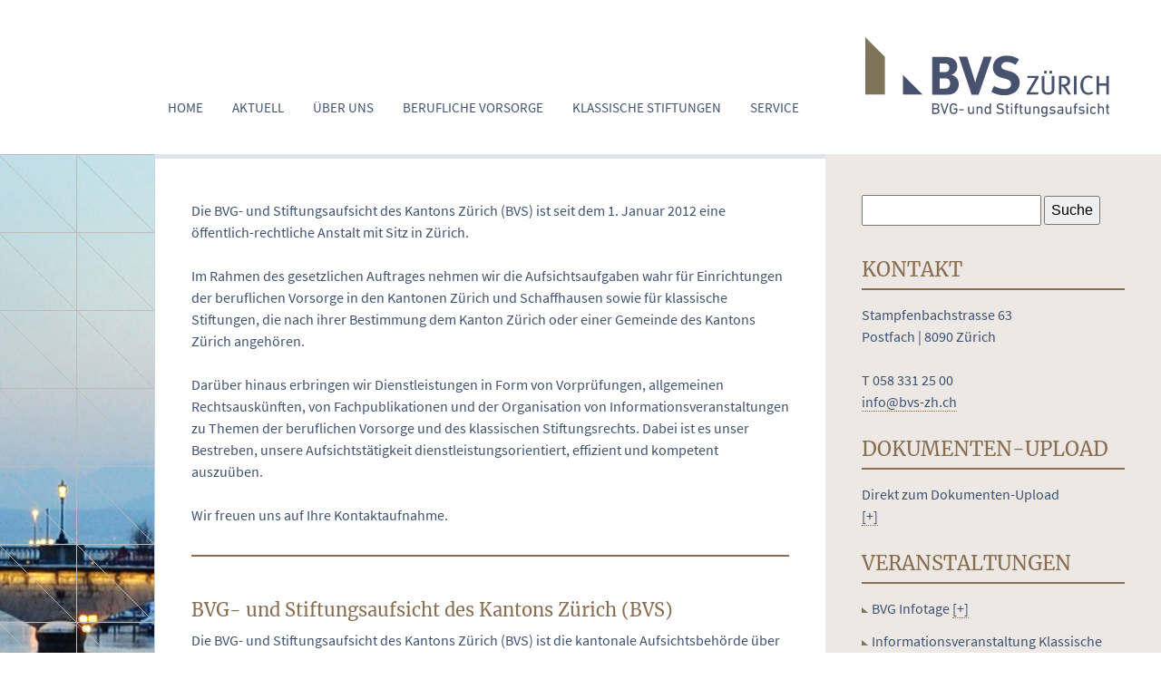

--- FILE ---
content_type: text/html; charset=UTF-8
request_url: https://www.bvs-zh.ch/
body_size: 4273
content:
<!DOCTYPE html>
<html lang="de" class="no-js">
<head>
  <meta charset="utf-8">
  <meta http-equiv="X-UA-Compatible" content="IE=edge,chrome=1">
  <meta name="viewport" content="width=device-width, initial-scale=1">
  <title>Home - BVG- und Stiftungsaufsicht des Kantons Zürich (BVS)</title>
  <meta name="keywords" content="bvs, bvg, stiftung, aufsicht, kanton, zürich, schaffhausen"/>
  <meta name="description" content="Die BVG- und Stiftungsaufsicht des Kantons Zürich (BVS) ist die kantonale Aufsichtsbehörde über Vorsorgeeinrichtungen und Einrichtungen, die nach ihrem Zweck der beruflichen Vorsorge dienen, mit Sitz im Kanton Zürich oder im Kanton Schaffhausen. Weiter beaufsichtigt sie klassische Stiftungen, die nach ihrer Bestimmung dem Kanton Zürich angehören."/>
  <meta name="author" content="BVG- und Stiftungsaufsicht des Kantons Zürich (BVS)"/>
  <meta name="copyright" content="©2010-2025 by BVG- und Stiftungsaufsicht des Kantons Zürich (BVS)"/>
  <meta name="robots" content="index,follow"/>
  <!--favicons -->
  <link rel="shortcut icon" href="https://www.bvs-zh.ch/layout/img/favicon.ico" type="image/x-icon"/>
  <link rel="apple-touch-icon" href="https://www.bvs-zh.ch/layout/img/apple-touch-icon.png"/>
  <link rel="apple-touch-icon" sizes="57x57" href="https://www.bvs-zh.ch/layout/img/apple-touch-icon-57x57.png"/>
  <link rel="apple-touch-icon" sizes="72x72" href="https://www.bvs-zh.ch/layout/img/apple-touch-icon-72x72.png"/>
  <link rel="apple-touch-icon" sizes="76x76" href="https://www.bvs-zh.ch/layout/img/apple-touch-icon-76x76.png"/>
  <link rel="apple-touch-icon" sizes="114x114" href="https://www.bvs-zh.ch/layout/img/apple-touch-icon-114x114.png"/>
  <link rel="apple-touch-icon" sizes="120x120" href="https://www.bvs-zh.ch/layout/img/apple-touch-icon-120x120.png"/>
  <link rel="apple-touch-icon" sizes="144x144" href="https://www.bvs-zh.ch/layout/img/apple-touch-icon-144x144.png"/>
  <link rel="apple-touch-icon" sizes="152x152" href="https://www.bvs-zh.ch/layout/img/apple-touch-icon-152x152.png"/>
  <!-- stylesheets -->
  <link rel="stylesheet" href="https://www.bvs-zh.ch/layout/css/bvs.css?v=2023">
</head>
<body class="home">
<a href="#main-col" title="Direkt zum Hauptinhalt dieser Seite" class="visuallyhidden focusable">Direkt zum Hauptinhalt dieser Seite</a>
<div id="body-wrapper">
  <div id="masthead" class="clearfix">
    <div id="head-spacer"></div>
    <div id="main-nav">
      <div id="menu-toggle">Menu</div>
      <div id="menu-desktop" aria-hidden="true" role="presentation">
          <ul class="menu">
          <li
                 aria-current="page"      >
        <a href="https://www.bvs-zh.ch">
          Home        </a>

        
      </li>
          <li
                      >
        <a href="https://www.bvs-zh.ch/aktuell">
          Aktuell        </a>

                  <ul class="subsubnav">
                          <li
                                              >
                <a href="https://www.bvs-zh.ch/aktuell/news">
                  News                </a>
              </li>
                          <li
                                              >
                <a href="https://www.bvs-zh.ch/aktuell/newsarchiv">
                  Newsarchiv                </a>
              </li>
                          <li
                                              >
                <a href="https://www.bvs-zh.ch/aktuell/newsletter">
                  Newsletter                </a>
              </li>
                          <li
                                              >
                <a href="https://www.bvs-zh.ch/aktuell/bvs-publikationen">
                  BVS Publikationen                </a>
              </li>
                          <li
                                              >
                <a href="https://www.bvs-zh.ch/aktuell/veranstaltungen">
                  Veranstaltungen                </a>
              </li>
                      </ul>
        
      </li>
          <li
                      >
        <a href="https://www.bvs-zh.ch/ueber-uns">
          &Uuml;ber uns        </a>

                  <ul class="subsubnav">
                          <li
                                              >
                <a href="https://www.bvs-zh.ch/ueber-uns/bvs-leistungsauftrag">
                  BVS Leistungsauftrag                </a>
              </li>
                          <li
                                              >
                <a href="https://www.bvs-zh.ch/ueber-uns/leitbild">
                  Leitbild                </a>
              </li>
                          <li
                                              >
                <a href="https://www.bvs-zh.ch/ueber-uns/organisation">
                  Organisation                </a>
              </li>
                          <li
                                              >
                <a href="https://www.bvs-zh.ch/ueber-uns/jobs">
                  Jobs                </a>
              </li>
                          <li
                                              >
                <a href="https://www.bvs-zh.ch/ueber-uns/zahlen-und-fakten">
                  Zahlen und Fakten                </a>
              </li>
                          <li
                                              >
                <a href="https://www.bvs-zh.ch/ueber-uns/kontakte">
                  Kontakte                </a>
              </li>
                          <li
                                              >
                <a href="https://www.bvs-zh.ch/ueber-uns/adresse-und-lageplan">
                  Adresse und Lageplan                </a>
              </li>
                      </ul>
        
      </li>
          <li
                      >
        <a href="https://www.bvs-zh.ch/berufliche-vorsorge">
          Berufliche Vorsorge        </a>

                  <ul class="subsubnav">
                          <li
                                              >
                <a href="https://www.bvs-zh.ch/berufliche-vorsorge/dienstleistungen">
                  Dienstleistungen                </a>
              </li>
                          <li
                                              >
                <a href="https://www.bvs-zh.ch/berufliche-vorsorge/rechtliche-grundlagen">
                  Rechtliche Grundlagen                </a>
              </li>
                          <li
                                              >
                <a href="https://www.bvs-zh.ch/berufliche-vorsorge/informationsveranstaltungen">
                  Informationsveranstaltungen                </a>
              </li>
                          <li
                                              >
                <a href="https://www.bvs-zh.ch/berufliche-vorsorge/informationsschreiben">
                  J&auml;hrl. Informationsschreiben                </a>
              </li>
                          <li
                                              >
                <a href="https://www.bvs-zh.ch/berufliche-vorsorge/merkblaetter-checklisten-und-mustertexte">
                  Merkbl&auml;tter, Checklisten und Mustertexte                </a>
              </li>
                          <li
                                              >
                <a href="https://www.bvs-zh.ch/berufliche-vorsorge/formulare">
                  Formulare                </a>
              </li>
                          <li
                                              >
                <a href="https://www.bvs-zh.ch/berufliche-vorsorge/verzeichnisse">
                  Verzeichnisse                </a>
              </li>
                      </ul>
        
      </li>
          <li
                      >
        <a href="https://www.bvs-zh.ch/klassische-stiftungen">
          Klassische Stiftungen        </a>

                  <ul class="subsubnav">
                          <li
                                              >
                <a href="https://www.bvs-zh.ch/klassische-stiftungen/dienstleistungen">
                  Dienstleistungen                </a>
              </li>
                          <li
                                              >
                <a href="https://www.bvs-zh.ch/klassische-stiftungen/rechtliche-grundlagen">
                  Rechtliche Grundlagen                </a>
              </li>
                          <li
                                              >
                <a href="https://www.bvs-zh.ch/klassische-stiftungen/informationsveranstaltungen">
                  Informationsveranstaltungen                </a>
              </li>
                          <li
                                              >
                <a href="https://www.bvs-zh.ch/klassische-stiftungen/informationsschreiben">
                  J&auml;hrl. Informationsschreiben                </a>
              </li>
                          <li
                                              >
                <a href="https://www.bvs-zh.ch/klassische-stiftungen/merkblaetter-und-mustertexte">
                  Merkbl&auml;tter und Mustertexte                </a>
              </li>
                          <li
                                              >
                <a href="https://www.bvs-zh.ch/klassische-stiftungen/formulare">
                  Formulare                </a>
              </li>
                          <li
                                              >
                <a href="https://www.bvs-zh.ch/klassische-stiftungen/verzeichnisse">
                  Verzeichnisse                </a>
              </li>
                      </ul>
        
      </li>
          <li
                      >
        <a href="https://www.bvs-zh.ch/service">
          Service        </a>

                  <ul class="subsubnav">
                          <li
                                              >
                <a href="https://www.bvs-zh.ch/service/dokumentenupload">
                  Dokumenten-Upload                </a>
              </li>
                          <li
                                              >
                <a href="https://www.bvs-zh.ch/service/links">
                  Links                </a>
              </li>
                          <li
                                              >
                <a href="https://www.bvs-zh.ch/service/faq">
                  FAQ                </a>
              </li>
                      </ul>
        
      </li>
      </ul>
      </div>
      <div id="menu-mobile" aria-hidden="true" role="presentation">
        <ul class="menu">
      <li  class="active" aria-current="page">
      <a href="https://www.bvs-zh.ch">
        Home      </a>
          </li>
      <li >
      <a href="https://www.bvs-zh.ch/aktuell">
        Aktuell      </a>
              <ul class="menu">
      <li >
      <a href="https://www.bvs-zh.ch/aktuell/news">
        News      </a>
          </li>
      <li >
      <a href="https://www.bvs-zh.ch/aktuell/newsarchiv">
        Newsarchiv      </a>
          </li>
      <li >
      <a href="https://www.bvs-zh.ch/aktuell/newsletter">
        Newsletter      </a>
          </li>
      <li >
      <a href="https://www.bvs-zh.ch/aktuell/bvs-publikationen">
        BVS Publikationen      </a>
              <ul class="menu">
      <li >
      <a href="https://www.bvs-zh.ch/aktuell/bvs-publikationen/2023">
        2023      </a>
          </li>
      <li >
      <a href="https://www.bvs-zh.ch/aktuell/bvs-publikationen/2022">
        2022      </a>
          </li>
      <li >
      <a href="https://www.bvs-zh.ch/aktuell/bvs-publikationen/2021">
        2021      </a>
          </li>
      <li >
      <a href="https://www.bvs-zh.ch/aktuell/bvs-publikationen/2020">
        2020      </a>
          </li>
      <li >
      <a href="https://www.bvs-zh.ch/aktuell/bvs-publikationen/2019">
        2019      </a>
          </li>
  </ul>
          </li>
      <li >
      <a href="https://www.bvs-zh.ch/aktuell/veranstaltungen">
        Veranstaltungen      </a>
          </li>
  </ul>
          </li>
      <li >
      <a href="https://www.bvs-zh.ch/ueber-uns">
        &Uuml;ber uns      </a>
              <ul class="menu">
      <li >
      <a href="https://www.bvs-zh.ch/ueber-uns/bvs-leistungsauftrag">
        BVS Leistungsauftrag      </a>
          </li>
      <li >
      <a href="https://www.bvs-zh.ch/ueber-uns/leitbild">
        Leitbild      </a>
          </li>
      <li >
      <a href="https://www.bvs-zh.ch/ueber-uns/organisation">
        Organisation      </a>
          </li>
      <li >
      <a href="https://www.bvs-zh.ch/ueber-uns/jobs">
        Jobs      </a>
          </li>
      <li >
      <a href="https://www.bvs-zh.ch/ueber-uns/zahlen-und-fakten">
        Zahlen und Fakten      </a>
              <ul class="menu">
      <li >
      <a href="https://www.bvs-zh.ch/ueber-uns/zahlen-und-fakten/bvs-geschaeftsberichte">
        BVS Gesch&auml;ftsberichte      </a>
          </li>
      <li >
      <a href="https://www.bvs-zh.ch/ueber-uns/zahlen-und-fakten/kundenbefragung">
        Kundschaftsbefragung      </a>
          </li>
  </ul>
          </li>
      <li >
      <a href="https://www.bvs-zh.ch/ueber-uns/kontakte">
        Kontakte      </a>
          </li>
      <li >
      <a href="https://www.bvs-zh.ch/ueber-uns/adresse-und-lageplan">
        Adresse und Lageplan      </a>
          </li>
  </ul>
          </li>
      <li >
      <a href="https://www.bvs-zh.ch/berufliche-vorsorge">
        Berufliche Vorsorge      </a>
              <ul class="menu">
      <li >
      <a href="https://www.bvs-zh.ch/berufliche-vorsorge/dienstleistungen">
        Dienstleistungen      </a>
          </li>
      <li >
      <a href="https://www.bvs-zh.ch/berufliche-vorsorge/rechtliche-grundlagen">
        Rechtliche Grundlagen      </a>
          </li>
      <li >
      <a href="https://www.bvs-zh.ch/berufliche-vorsorge/informationsveranstaltungen">
        Informationsveranstaltungen      </a>
              <ul class="menu">
      <li >
      <a href="https://www.bvs-zh.ch/berufliche-vorsorge/informationsveranstaltungen/bisherige-veranstaltungen">
        Bisherige Veranstaltungen      </a>
              <ul class="menu">
      <li >
      <a href="https://www.bvs-zh.ch/berufliche-vorsorge/informationsveranstaltungen/bisherige-veranstaltungen/2025">
        2025      </a>
          </li>
      <li >
      <a href="https://www.bvs-zh.ch/berufliche-vorsorge/informationsveranstaltungen/bisherige-veranstaltungen/2024">
        2024      </a>
          </li>
      <li >
      <a href="https://www.bvs-zh.ch/berufliche-vorsorge/informationsveranstaltungen/bisherige-veranstaltungen/2023">
        2023      </a>
          </li>
      <li >
      <a href="https://www.bvs-zh.ch/berufliche-vorsorge/informationsveranstaltungen/bisherige-veranstaltungen/2022">
        2022      </a>
          </li>
      <li >
      <a href="https://www.bvs-zh.ch/berufliche-vorsorge/informationsveranstaltungen/bisherige-veranstaltungen/2021">
        2021      </a>
          </li>
      <li >
      <a href="https://www.bvs-zh.ch/berufliche-vorsorge/informationsveranstaltungen/bisherige-veranstaltungen/2020">
        2020      </a>
          </li>
  </ul>
          </li>
  </ul>
          </li>
      <li >
      <a href="https://www.bvs-zh.ch/berufliche-vorsorge/informationsschreiben">
        J&auml;hrl. Informationsschreiben      </a>
          </li>
      <li >
      <a href="https://www.bvs-zh.ch/berufliche-vorsorge/merkblaetter-checklisten-und-mustertexte">
        Merkbl&auml;tter, Checklisten und Mustertexte      </a>
          </li>
      <li >
      <a href="https://www.bvs-zh.ch/berufliche-vorsorge/formulare">
        Formulare      </a>
          </li>
      <li >
      <a href="https://www.bvs-zh.ch/berufliche-vorsorge/verzeichnisse">
        Verzeichnisse      </a>
          </li>
  </ul>
          </li>
      <li >
      <a href="https://www.bvs-zh.ch/klassische-stiftungen">
        Klassische Stiftungen      </a>
              <ul class="menu">
      <li >
      <a href="https://www.bvs-zh.ch/klassische-stiftungen/dienstleistungen">
        Dienstleistungen      </a>
          </li>
      <li >
      <a href="https://www.bvs-zh.ch/klassische-stiftungen/rechtliche-grundlagen">
        Rechtliche Grundlagen      </a>
          </li>
      <li >
      <a href="https://www.bvs-zh.ch/klassische-stiftungen/informationsveranstaltungen">
        Informationsveranstaltungen      </a>
              <ul class="menu">
      <li >
      <a href="https://www.bvs-zh.ch/klassische-stiftungen/informationsveranstaltungen/bisherige-veranstaltungen">
        Bisherige Veranstaltungen      </a>
              <ul class="menu">
      <li >
      <a href="https://www.bvs-zh.ch/klassische-stiftungen/informationsveranstaltungen/bisherige-veranstaltungen/2024">
        2024      </a>
          </li>
      <li >
      <a href="https://www.bvs-zh.ch/klassische-stiftungen/informationsveranstaltungen/bisherige-veranstaltungen/2021">
        2021      </a>
          </li>
      <li >
      <a href="https://www.bvs-zh.ch/klassische-stiftungen/informationsveranstaltungen/bisherige-veranstaltungen/2018">
        2018      </a>
          </li>
      <li >
      <a href="https://www.bvs-zh.ch/klassische-stiftungen/informationsveranstaltungen/bisherige-veranstaltungen/2016">
        2016      </a>
          </li>
  </ul>
          </li>
  </ul>
          </li>
      <li >
      <a href="https://www.bvs-zh.ch/klassische-stiftungen/informationsschreiben">
        J&auml;hrl. Informationsschreiben      </a>
          </li>
      <li >
      <a href="https://www.bvs-zh.ch/klassische-stiftungen/merkblaetter-und-mustertexte">
        Merkbl&auml;tter und Mustertexte      </a>
          </li>
      <li >
      <a href="https://www.bvs-zh.ch/klassische-stiftungen/formulare">
        Formulare      </a>
          </li>
      <li >
      <a href="https://www.bvs-zh.ch/klassische-stiftungen/verzeichnisse">
        Verzeichnisse      </a>
          </li>
  </ul>
          </li>
      <li >
      <a href="https://www.bvs-zh.ch/service">
        Service      </a>
              <ul class="menu">
      <li >
      <a href="https://www.bvs-zh.ch/service/dokumentenupload">
        Dokumenten-Upload      </a>
          </li>
      <li >
      <a href="https://www.bvs-zh.ch/service/links">
        Links      </a>
          </li>
      <li >
      <a href="https://www.bvs-zh.ch/service/faq">
        FAQ      </a>
          </li>
  </ul>
          </li>
  </ul>
      </div>
      <div id="menu-bg"></div>
    </div>
    <div id="logo-area">
      <a href="/"><img src="https://www.bvs-zh.ch/layout/img/logo_bvs.svg" class="logo"
        alt="BVS Zürich, BVG- und Stiftungsaufsicht"></a>
    </div>
    <div id="menu-screenreader" class="visuallyhidden">
      <nav>
        <ul class="menu">
      <li  class="active" aria-current="page">
      <a href="https://www.bvs-zh.ch">
        Home      </a>
          </li>
      <li >
      <a href="https://www.bvs-zh.ch/aktuell">
        Aktuell      </a>
              <ul class="menu">
      <li >
      <a href="https://www.bvs-zh.ch/aktuell/news">
        News      </a>
          </li>
      <li >
      <a href="https://www.bvs-zh.ch/aktuell/newsarchiv">
        Newsarchiv      </a>
          </li>
      <li >
      <a href="https://www.bvs-zh.ch/aktuell/newsletter">
        Newsletter      </a>
          </li>
      <li >
      <a href="https://www.bvs-zh.ch/aktuell/bvs-publikationen">
        BVS Publikationen      </a>
              <ul class="menu">
      <li >
      <a href="https://www.bvs-zh.ch/aktuell/bvs-publikationen/2023">
        2023      </a>
          </li>
      <li >
      <a href="https://www.bvs-zh.ch/aktuell/bvs-publikationen/2022">
        2022      </a>
          </li>
      <li >
      <a href="https://www.bvs-zh.ch/aktuell/bvs-publikationen/2021">
        2021      </a>
          </li>
      <li >
      <a href="https://www.bvs-zh.ch/aktuell/bvs-publikationen/2020">
        2020      </a>
          </li>
      <li >
      <a href="https://www.bvs-zh.ch/aktuell/bvs-publikationen/2019">
        2019      </a>
          </li>
  </ul>
          </li>
      <li >
      <a href="https://www.bvs-zh.ch/aktuell/veranstaltungen">
        Veranstaltungen      </a>
          </li>
  </ul>
          </li>
      <li >
      <a href="https://www.bvs-zh.ch/ueber-uns">
        &Uuml;ber uns      </a>
              <ul class="menu">
      <li >
      <a href="https://www.bvs-zh.ch/ueber-uns/bvs-leistungsauftrag">
        BVS Leistungsauftrag      </a>
          </li>
      <li >
      <a href="https://www.bvs-zh.ch/ueber-uns/leitbild">
        Leitbild      </a>
          </li>
      <li >
      <a href="https://www.bvs-zh.ch/ueber-uns/organisation">
        Organisation      </a>
          </li>
      <li >
      <a href="https://www.bvs-zh.ch/ueber-uns/jobs">
        Jobs      </a>
          </li>
      <li >
      <a href="https://www.bvs-zh.ch/ueber-uns/zahlen-und-fakten">
        Zahlen und Fakten      </a>
              <ul class="menu">
      <li >
      <a href="https://www.bvs-zh.ch/ueber-uns/zahlen-und-fakten/bvs-geschaeftsberichte">
        BVS Gesch&auml;ftsberichte      </a>
          </li>
      <li >
      <a href="https://www.bvs-zh.ch/ueber-uns/zahlen-und-fakten/kundenbefragung">
        Kundschaftsbefragung      </a>
          </li>
  </ul>
          </li>
      <li >
      <a href="https://www.bvs-zh.ch/ueber-uns/kontakte">
        Kontakte      </a>
          </li>
      <li >
      <a href="https://www.bvs-zh.ch/ueber-uns/adresse-und-lageplan">
        Adresse und Lageplan      </a>
          </li>
  </ul>
          </li>
      <li >
      <a href="https://www.bvs-zh.ch/berufliche-vorsorge">
        Berufliche Vorsorge      </a>
              <ul class="menu">
      <li >
      <a href="https://www.bvs-zh.ch/berufliche-vorsorge/dienstleistungen">
        Dienstleistungen      </a>
          </li>
      <li >
      <a href="https://www.bvs-zh.ch/berufliche-vorsorge/rechtliche-grundlagen">
        Rechtliche Grundlagen      </a>
          </li>
      <li >
      <a href="https://www.bvs-zh.ch/berufliche-vorsorge/informationsveranstaltungen">
        Informationsveranstaltungen      </a>
              <ul class="menu">
      <li >
      <a href="https://www.bvs-zh.ch/berufliche-vorsorge/informationsveranstaltungen/bisherige-veranstaltungen">
        Bisherige Veranstaltungen      </a>
              <ul class="menu">
      <li >
      <a href="https://www.bvs-zh.ch/berufliche-vorsorge/informationsveranstaltungen/bisherige-veranstaltungen/2025">
        2025      </a>
          </li>
      <li >
      <a href="https://www.bvs-zh.ch/berufliche-vorsorge/informationsveranstaltungen/bisherige-veranstaltungen/2024">
        2024      </a>
          </li>
      <li >
      <a href="https://www.bvs-zh.ch/berufliche-vorsorge/informationsveranstaltungen/bisherige-veranstaltungen/2023">
        2023      </a>
          </li>
      <li >
      <a href="https://www.bvs-zh.ch/berufliche-vorsorge/informationsveranstaltungen/bisherige-veranstaltungen/2022">
        2022      </a>
          </li>
      <li >
      <a href="https://www.bvs-zh.ch/berufliche-vorsorge/informationsveranstaltungen/bisherige-veranstaltungen/2021">
        2021      </a>
          </li>
      <li >
      <a href="https://www.bvs-zh.ch/berufliche-vorsorge/informationsveranstaltungen/bisherige-veranstaltungen/2020">
        2020      </a>
          </li>
  </ul>
          </li>
  </ul>
          </li>
      <li >
      <a href="https://www.bvs-zh.ch/berufliche-vorsorge/informationsschreiben">
        J&auml;hrl. Informationsschreiben      </a>
          </li>
      <li >
      <a href="https://www.bvs-zh.ch/berufliche-vorsorge/merkblaetter-checklisten-und-mustertexte">
        Merkbl&auml;tter, Checklisten und Mustertexte      </a>
          </li>
      <li >
      <a href="https://www.bvs-zh.ch/berufliche-vorsorge/formulare">
        Formulare      </a>
          </li>
      <li >
      <a href="https://www.bvs-zh.ch/berufliche-vorsorge/verzeichnisse">
        Verzeichnisse      </a>
          </li>
  </ul>
          </li>
      <li >
      <a href="https://www.bvs-zh.ch/klassische-stiftungen">
        Klassische Stiftungen      </a>
              <ul class="menu">
      <li >
      <a href="https://www.bvs-zh.ch/klassische-stiftungen/dienstleistungen">
        Dienstleistungen      </a>
          </li>
      <li >
      <a href="https://www.bvs-zh.ch/klassische-stiftungen/rechtliche-grundlagen">
        Rechtliche Grundlagen      </a>
          </li>
      <li >
      <a href="https://www.bvs-zh.ch/klassische-stiftungen/informationsveranstaltungen">
        Informationsveranstaltungen      </a>
              <ul class="menu">
      <li >
      <a href="https://www.bvs-zh.ch/klassische-stiftungen/informationsveranstaltungen/bisherige-veranstaltungen">
        Bisherige Veranstaltungen      </a>
              <ul class="menu">
      <li >
      <a href="https://www.bvs-zh.ch/klassische-stiftungen/informationsveranstaltungen/bisherige-veranstaltungen/2024">
        2024      </a>
          </li>
      <li >
      <a href="https://www.bvs-zh.ch/klassische-stiftungen/informationsveranstaltungen/bisherige-veranstaltungen/2021">
        2021      </a>
          </li>
      <li >
      <a href="https://www.bvs-zh.ch/klassische-stiftungen/informationsveranstaltungen/bisherige-veranstaltungen/2018">
        2018      </a>
          </li>
      <li >
      <a href="https://www.bvs-zh.ch/klassische-stiftungen/informationsveranstaltungen/bisherige-veranstaltungen/2016">
        2016      </a>
          </li>
  </ul>
          </li>
  </ul>
          </li>
      <li >
      <a href="https://www.bvs-zh.ch/klassische-stiftungen/informationsschreiben">
        J&auml;hrl. Informationsschreiben      </a>
          </li>
      <li >
      <a href="https://www.bvs-zh.ch/klassische-stiftungen/merkblaetter-und-mustertexte">
        Merkbl&auml;tter und Mustertexte      </a>
          </li>
      <li >
      <a href="https://www.bvs-zh.ch/klassische-stiftungen/formulare">
        Formulare      </a>
          </li>
      <li >
      <a href="https://www.bvs-zh.ch/klassische-stiftungen/verzeichnisse">
        Verzeichnisse      </a>
          </li>
  </ul>
          </li>
      <li >
      <a href="https://www.bvs-zh.ch/service">
        Service      </a>
              <ul class="menu">
      <li >
      <a href="https://www.bvs-zh.ch/service/dokumentenupload">
        Dokumenten-Upload      </a>
          </li>
      <li >
      <a href="https://www.bvs-zh.ch/service/links">
        Links      </a>
          </li>
      <li >
      <a href="https://www.bvs-zh.ch/service/faq">
        FAQ      </a>
          </li>
  </ul>
          </li>
  </ul>
      </nav>
    </div>
  </div>  <div id="main" class="clearfix">
    <div id="mood-col">
      <div id="inner-mood-col">&nbsp;</div>
    </div>
    <div id="main-col">
              <div id="d7ca1278-df8d-426b-ad97-49fc80487612" class="box home-teaser lead">
          
<p>Die BVG- und Stiftungsaufsicht des Kantons Zürich (BVS) ist seit dem 1. Januar 2012 eine öffentlich-rechtliche Anstalt mit Sitz in Zürich.</p>
<p>Im Rahmen des gesetzlichen Auftrages nehmen wir die Aufsichtsaufgaben wahr für Einrichtungen der beruflichen Vorsorge in den Kantonen Zürich und Schaffhausen sowie für klassische Stiftungen, die nach ihrer Bestimmung dem Kanton Zürich oder einer Gemeinde des Kantons Zürich angehören.</p>
<p>Darüber hinaus erbringen wir Dienstleistungen in Form von Vorprüfungen, allgemeinen Rechtsauskünften, von Fachpublikationen und der Organisation von Informationsveranstaltungen zu Themen der beruflichen Vorsorge und des klassischen Stiftungsrechts. Dabei ist es unser Bestreben, unsere Aufsichtstätigkeit dienstleistungsorientiert, effizient und kompetent auszuüben.</p>
<p>Wir freuen uns auf Ihre Kontaktaufnahme.</p>

<div class="clearer"></div>
        </div>
              <div id="a42ff534-1d93-40d1-bcbc-ffc39de2c58c" class="box line ">
                  </div>
              <div id="37657f1d-7e66-452b-90f6-b73a6321306c" class="box home-teaser ">
            <h2>
          <a href="https://www.bvs-zh.ch/ueber-uns"
         class="more"
              >
        BVG- und Stiftungsaufsicht des Kantons Zürich (BVS)      </a>
      </h2>

<p>Die BVG- und Stiftungsaufsicht des Kantons Zürich (BVS) ist die kantonale Aufsichtsbehörde über Vorsorgeeinrichtungen und Einrichtungen, die nach ihrem Zweck der beruflichen Vorsorge dienen, mit Sitz im Kanton Zürich oder im Kanton Schaffhausen. Weiter beaufsichtigt sie klassische Stiftungen, die nach ihrer Bestimmung dem Kanton Zürich oder einer Gemeinde des Kantons Zürich angehören.</p>
      <a href="https://www.bvs-zh.ch/ueber-uns"
       class="more"
          >
      Mehr &uuml;ber uns    </a>
  
<div class="clearer"></div>
        </div>
              <div id="0ce47f57-4c46-4ae6-9ae7-0d49a6ccad2c" class="box home-teaser ">
            <h2>
          <a href="https://www.bvs-zh.ch/berufliche-vorsorge"
         class="more"
              >
        Berufliche Vorsorge      </a>
      </h2>

<p>Als kantonale BVG-Aufsichtsbehörde wachen wir darüber, dass die von uns beaufsichtigten Vorsorgeeinrichtungen sowie die Einrichtungen, die nach ihrem Zweck der beruflichen Vorsorge dienen, die gesetzlichen Vorschriften einhalten. Unseren Informationspool dazu finden Sie unter</p>
      <a href="https://www.bvs-zh.ch/berufliche-vorsorge"
       class="more"
          >
      Berufliche Vorsorge    </a>
  
<div class="clearer"></div>
        </div>
              <div id="b1e7a1d0-30c0-48c2-b259-2ec72d4ba5dd" class="box home-teaser ">
            <h2>
          <a href="https://www.bvs-zh.ch/klassische-stiftungen"
         class="more"
              >
        Klassische Stiftungen      </a>
      </h2>

<p>Informationen rund um unsere Tätigkeit als kantonale Stiftungsaufsichtsbehörde wie Merkblätter, Formulare, Fachartikel, rechtliche Grundlagen und mehr finden Sie im Bereich</p>
      <a href="https://www.bvs-zh.ch/klassische-stiftungen"
       class="more"
          >
      Klassische Stiftungen    </a>
  
<div class="clearer"></div>
        </div>
            <footer class="footer" id="content-footer">
  <strong class="visuallyhidden">Fusszeile mit Kontaktinformationen</strong>
  <p class="contact">
    <strong>BVG- und Stiftungsaufsicht des Kantons Zürich (BVS)</strong>
    <br>Stampfenbachstrasse 63 | Postfach | 8090 Zürich | T 058 331 25 00 | <a href="mailto:&#x69;&#110;&#x66;&#x6f;&#64;&#98;&#118;&#115;&#x2d;&#x7a;&#x68;&#x2e;&#x63;&#104;">&#105;&#110;&#102;&#x6f;&#x40;&#98;&#x76;&#x73;&#x2d;&#x7a;&#x68;&#46;&#99;&#x68;</a>  </p>
  <p class="metanav">
          <a href="https://www.bvs-zh.ch/varia/rechtliches">
        Rechtliches      </a> |        <a href="https://www.bvs-zh.ch/varia/impressum">
        Impressum      </a> |        <a href="https://www.bvs-zh.ch/varia/sitemap">
        Sitemap      </a> |        <a href="https://www.bvs-zh.ch/varia/suche">
        Suche      </a>   </p>
</footer>    </div>
    <div id="side-col">
      <h2 class="visuallyhidden">Suche</h2>
      <form method="get" action="https://www.bvs-zh.ch/varia/suche" id="search-form">
      <label for="site-search" class="visuallyhidden">Suchbegriff(e)</label>
      <input id="site-search" type="text" value="" class="search-query" name="q">
      <input type="submit" value="Suche" name="Suche" class="btn-search">
      </form>

      <aside>
                  <div id="2393a921-ff82-4601-942b-0aa1d0231cb2" class="box home-teaser">
              <h2>
          Kontakt      </h2>

<p>Stampfenbachstrasse 63<br />
Postfach | 8090 Zürich</p>
<p>T 058 331 25 00<br />
<a href="mailto:&#105;&#x6e;&#102;&#111;&#64;&#98;&#x76;&#115;&#x2d;&#122;&#x68;&#46;&#x63;&#104;">&#x69;&#x6e;&#102;&#111;&#x40;&#x62;&#x76;&#115;&#45;&#122;&#x68;&#46;&#99;&#104;</a></p>

<div class="clearer"></div>
          </div>
                  <div id="2f8f1b73-de39-43e4-8fe0-90c88108ed78" class="box home-teaser">
              <h2>
          <a href="https://www.bvs-zh.ch/service/dokumentenupload"
         class="more"
              >
        Dokumenten-Upload      </a>
      </h2>

<p>Direkt zum Dokumenten-Upload</p>
      <a href="https://www.bvs-zh.ch/service/dokumentenupload"
       class="more"
          >
      [+]    </a>
  
<div class="clearer"></div>
          </div>
                  <div id="7bee2655-72ff-47c7-aaf5-a296d4cd4d5b" class="box linkbox-teaser">
              <h2>
          <a href="https://www.bvs-zh.ch/berufliche-vorsorge/informationsveranstaltungen"
         class="more"
              >
        Veranstaltungen      </a>
      </h2>

  <ul style="margin-left: 0;">
          <li>
        BVG Infotage        <a href="https://www.bvs-zh.ch/berufliche-vorsorge/informationsveranstaltungen"
           class="more"
                  >
          [+]
        </a>
      </li>
          <li>
        Informationsveranstaltung Klassische Stiftungen        <a href="https://www.bvs-zh.ch/klassische-stiftungen/informationsveranstaltungen"
           class="more"
                  >
          [+]
        </a>
      </li>
      </ul>

<div class="clearer"></div>
          </div>
                  <div id="4321871d-8b53-4fc8-b1b8-80d101f5b71d" class="box home-teaser">
              <h2>
          News      </h2>



<div class="clearer"></div>
          </div>
                  <div id="276f0e43-9576-493c-8739-bde0db5e916e" class="box newslist">
                  <div class="box news">
              <p class="nl-date">07.11.2025</p>
      
      <p class="nl-title"><a href="https://www.bvs-zh.ch/aktuell/news/grundung-der-neuen-anstalt-atioz-bvg-und-stiftungsaufsicht-tessin-ostschweiz-und-zurich-geht-an-den-start">Gründung der neuen Anstalt: ATIOZ,  BVG- und Stiftungsaufsicht Tessin, Ostschweiz und Zürich geht an den Start</a></p>

              <p class="nl-lead">
                                    Zürich, 07. November 2025 – Die Gründungssitzung der neuen Anstalt ATIOZ, BVG- und Stiftungsaufsicht Tessin, Ostschweiz und Zürich, fand im...                        <a href="https://www.bvs-zh.ch/aktuell/news/grundung-der-neuen-anstalt-atioz-bvg-und-stiftungsaufsicht-tessin-ostschweiz-und-zurich-geht-an-den-start" class="nl-more">[+]</a>
        </p>
            <div class="clearer"></div>
    </div>
      <div class="box news">
              <p class="nl-date">04.11.2025</p>
      
      <p class="nl-title"><a href="https://www.bvs-zh.ch/aktuell/news/rkwihy9-xg9h">Urkundenänderung der Stiftung «Sammlung E.G. Bührle»</a></p>

              <p class="nl-lead">
                                    Mit Verfügung vom 18. August 2025 hat die BVS eine von der Stiftung beantragte Urkundenänderung genehmigt. Zweck der Stiftung ist es, die Sammlung...                        <a href="https://www.bvs-zh.ch/aktuell/news/rkwihy9-xg9h" class="nl-more">[+]</a>
        </p>
            <div class="clearer"></div>
    </div>
  
              </div>
                <div class="col-spacer"></div>
      </aside>

    </div>
  </div>
</div>
<script src="https://www.bvs-zh.ch/layout/js/bvs.js"></script>
</body>

</html>


--- FILE ---
content_type: text/css
request_url: https://www.bvs-zh.ch/layout/css/bvs.css?v=2023
body_size: 9269
content:
/*! Pure v0.4.2 | Copyright 2014 Yahoo! Inc. All rights reserved. | Licensed under the BSD License. https://github.com/yui/pure/blob/master/LICENSE.md */
/*! normalize.css v1.1.3 | MIT License | git.io/normalize | Copyright (c) Nicolas Gallagher and Jonathan Neal */
.pure-menu-horizontal li li,article,aside,details,figcaption,figure,footer,header,hgroup,main,nav,section,summary{display:block}audio,canvas,video{display:inline-block;*display:inline;*zoom:1}audio:not([controls]){display:none;height:0}[hidden]{display:none!important}html{font-size:100%;-ms-text-size-adjust:100%;-webkit-text-size-adjust:100%}button,html,input,select,textarea{font-family:sans-serif}body,figure,form{margin:0}a:focus{outline:thin dotted}a:active,a:hover{outline:0}h1{font-size:2em;margin:.67em 0}h2{font-size:1.5em;margin:.83em 0}h3{font-size:1.17em}h4{font-size:1em;margin:1.33em 0}h5{font-size:.83em;margin:1.67em 0}h6{font-size:.67em;margin:2.33em 0}abbr[title]{border-bottom:1px dotted}b,strong{font-weight:700}blockquote{margin:1em 40px}dfn{font-style:italic}hr{-moz-box-sizing:content-box;box-sizing:content-box;height:0}mark{background:#ff0;color:#000}dl,h3,menu,ol,p,pre,ul{margin:1em 0}code,kbd,pre,samp{font-family:monospace,serif;_font-family:"courier new",monospace;font-size:1em}pre{white-space:pre-wrap;word-wrap:break-word}q{quotes:none}q:after,q:before{content:none}small{font-size:80%}sub,sup{font-size:75%;line-height:0;position:relative;vertical-align:baseline}sup{top:-.5em}sub{bottom:-.25em}dd{margin:0 0 0 40px}menu,ol,ul{padding:0 0 0 40px}nav ol,nav ul{list-style:none;list-style-image:none}img{border:0;-ms-interpolation-mode:bicubic}svg:not(:root){overflow:hidden}fieldset{border:1px solid silver;margin:0 2px;padding:.35em .625em .75em}legend{border:0;padding:0;white-space:normal;*margin-left:-7px}button,input,select{vertical-align:baseline}button,input,select,textarea{font-size:100%;margin:0;*vertical-align:middle}button,input{line-height:normal}button,select{text-transform:none}button,html input[type=button],input[type=reset],input[type=submit]{-webkit-appearance:button;cursor:pointer;*overflow:visible}button[disabled],html input[disabled]{cursor:default}input[type=checkbox],input[type=radio]{box-sizing:border-box;padding:0;*height:13px;*width:13px}input[type=search]{-webkit-appearance:textfield;-moz-box-sizing:content-box;-webkit-box-sizing:content-box;box-sizing:content-box}input[type=search]::-webkit-search-cancel-button,input[type=search]::-webkit-search-decoration{-webkit-appearance:none}button::-moz-focus-inner,input::-moz-focus-inner{border:0;padding:0}textarea{overflow:auto;vertical-align:top}table{border-collapse:collapse;border-spacing:0}.pure-g{letter-spacing:-.31em;*letter-spacing:normal;*word-spacing:-.43em;text-rendering:optimizespeed;font-family:FreeSans,Arimo,"Droid Sans",Helvetica,Arial,sans-serif;display:-webkit-flex;-webkit-flex-flow:row wrap;display:-ms-flexbox;-ms-flex-flow:row wrap}.pure-g{word-spacing:-.43em}.pure-u,.pure-u-1,.pure-u-1-1,.pure-u-1-12,.pure-u-1-2,.pure-u-1-24,.pure-u-1-3,.pure-u-1-4,.pure-u-1-5,.pure-u-1-6,.pure-u-1-8,.pure-u-10-24,.pure-u-11-12,.pure-u-11-24,.pure-u-12-24,.pure-u-13-24,.pure-u-14-24,.pure-u-15-24,.pure-u-16-24,.pure-u-17-24,.pure-u-18-24,.pure-u-19-24,.pure-u-2-24,.pure-u-2-3,.pure-u-2-5,.pure-u-20-24,.pure-u-21-24,.pure-u-22-24,.pure-u-23-24,.pure-u-24-24,.pure-u-3-24,.pure-u-3-4,.pure-u-3-5,.pure-u-3-8,.pure-u-4-24,.pure-u-4-5,.pure-u-5-12,.pure-u-5-24,.pure-u-5-5,.pure-u-5-6,.pure-u-5-8,.pure-u-6-24,.pure-u-7-12,.pure-u-7-24,.pure-u-7-8,.pure-u-8-24,.pure-u-9-24{display:inline-block;*display:inline;zoom:1;letter-spacing:normal;word-spacing:normal;vertical-align:top;text-rendering:auto}.pure-g [class*=pure-u]{font-family:sans-serif}.pure-u-1-24{width:4.1667%;*width:4.1357%}.pure-u-1-12,.pure-u-2-24{width:8.3333%;*width:8.3023%}.pure-u-1-8,.pure-u-3-24{width:12.5%;*width:12.469%}.pure-u-1-6,.pure-u-4-24{width:16.6667%;*width:16.6357%}.pure-u-1-5{width:20%;*width:19.969%}.pure-u-5-24{width:20.8333%;*width:20.8023%}.pure-u-1-4,.pure-u-6-24{width:25%;*width:24.969%}.pure-u-7-24{width:29.1667%;*width:29.1357%}.pure-u-1-3,.pure-u-8-24{width:33.3333%;*width:33.3023%}.pure-u-3-8,.pure-u-9-24{width:37.5%;*width:37.469%}.pure-u-2-5{width:40%;*width:39.969%}.pure-u-10-24,.pure-u-5-12{width:41.6667%;*width:41.6357%}.pure-u-11-24{width:45.8333%;*width:45.8023%}.pure-u-1-2,.pure-u-12-24{width:50%;*width:49.969%}.pure-u-13-24{width:54.1667%;*width:54.1357%}.pure-u-14-24,.pure-u-7-12{width:58.3333%;*width:58.3023%}.pure-u-3-5{width:60%;*width:59.969%}.pure-u-15-24,.pure-u-5-8{width:62.5%;*width:62.469%}.pure-u-16-24,.pure-u-2-3{width:66.6667%;*width:66.6357%}.pure-u-17-24{width:70.8333%;*width:70.8023%}.pure-u-18-24,.pure-u-3-4{width:75%;*width:74.969%}.pure-u-19-24{width:79.1667%;*width:79.1357%}.pure-u-4-5{width:80%;*width:79.969%}.pure-u-20-24,.pure-u-5-6{width:83.3333%;*width:83.3023%}.pure-u-21-24,.pure-u-7-8{width:87.5%;*width:87.469%}.pure-u-11-12,.pure-u-22-24{width:91.6667%;*width:91.6357%}.pure-u-23-24{width:95.8333%;*width:95.8023%}.pure-u-1,.pure-u-1-1,.pure-u-24-24,.pure-u-5-5{width:100%}.pure-g-r{letter-spacing:-.31em;*letter-spacing:normal;*word-spacing:-.43em;font-family:FreeSans,Arimo,"Droid Sans",Helvetica,Arial,sans-serif;display:-webkit-flex;-webkit-flex-flow:row wrap;display:-ms-flexbox;-ms-flex-flow:row wrap}.pure-g-r{word-spacing:-.43em}.pure-g-r [class*=pure-u]{font-family:sans-serif}.pure-g-r img{max-width:100%;height:auto}@media (min-width:980px){.pure-hidden-desktop,.pure-visible-phone,.pure-visible-tablet{display:none}}@media (max-width:480px){.pure-g-r>.pure-u,.pure-g-r>[class*=pure-u-]{width:100%}}@media (max-width:767px){.pure-g-r>.pure-u,.pure-g-r>[class*=pure-u-]{width:100%}.pure-hidden-phone,.pure-visible-desktop{display:none}}@media (min-width:768px) and (max-width:979px){.pure-hidden-tablet,.pure-visible-desktop{display:none}}.pure-button{display:inline-block;*display:inline;zoom:1;line-height:normal;white-space:nowrap;vertical-align:baseline;text-align:center;cursor:pointer;-webkit-user-drag:none;-webkit-user-select:none;-moz-user-select:none;-ms-user-select:none;user-select:none;font-family:inherit;font-size:100%;*font-size:90%;*overflow:visible;padding:.5em 1em;color:#444;color:rgba(0,0,0,.8);*color:#444;border:0 transparent;background-color:#e6e6e6;text-decoration:none;border-radius:2px}.pure-button::-moz-focus-inner{padding:0;border:0}.pure-button-hover,.pure-button:focus,.pure-button:hover{filter:progid:DXImageTransform.Microsoft.gradient(startColorstr="#00000000", endColorstr="#1a000000", GradientType=0);background-image:-webkit-gradient(linear,0 0,0 100%,from(transparent),color-stop(40%,rgba(0,0,0,.05)),to(rgba(0,0,0,.1)));background-image:-webkit-linear-gradient(transparent,rgba(0,0,0,.05) 40%,rgba(0,0,0,.1));background-image:-moz-linear-gradient(top,rgba(0,0,0,.05)0,rgba(0,0,0,.1));background-image:-o-linear-gradient(transparent,rgba(0,0,0,.05) 40%,rgba(0,0,0,.1));background-image:linear-gradient(transparent,rgba(0,0,0,.05) 40%,rgba(0,0,0,.1))}.pure-button:focus,.pure-menu-open>ul:focus{outline:0}.pure-button-active,.pure-button:active{box-shadow:0 0 0 1px rgba(0,0,0,.15) inset,0 0 6px rgba(0,0,0,.2) inset}.pure-button-disabled,.pure-button-disabled:active,.pure-button-disabled:focus,.pure-button-disabled:hover,.pure-button[disabled]{border:0;background-image:none;filter:progid:DXImageTransform.Microsoft.gradient(enabled=false);filter:alpha(opacity=40);-khtml-opacity:.4;-moz-opacity:.4;opacity:.4;cursor:not-allowed;box-shadow:none}.pure-button-hidden{display:none}.pure-button-primary,.pure-button-selected,a.pure-button-primary,a.pure-button-selected{background-color:#0078e7;color:#fff}.pure-form input[type=date],.pure-form input[type=datetime-local],.pure-form input[type=datetime],.pure-form input[type=email],.pure-form input[type=month],.pure-form input[type=number],.pure-form input[type=password],.pure-form input[type=search],.pure-form input[type=tel],.pure-form input[type=text],.pure-form input[type=time],.pure-form input[type=url],.pure-form input[type=week]{padding:.5em .6em;display:inline-block;border:1px solid #ccc;box-shadow:inset 0 1px 3px #ddd;border-radius:4px;-webkit-box-sizing:border-box;-moz-box-sizing:border-box;box-sizing:border-box}.pure-form input[type=color],.pure-form select,.pure-form textarea{display:inline-block;box-shadow:inset 0 1px 3px #ddd;border-radius:4px;-webkit-box-sizing:border-box;-moz-box-sizing:border-box;box-sizing:border-box}.pure-form input[type=color]{border:1px solid #ccc}.pure-form select,.pure-form textarea{padding:.5em .6em}.pure-form textarea{border:1px solid #ccc}.pure-form input:not([type]){padding:.5em .6em;display:inline-block;border:1px solid #ccc;box-shadow:inset 0 1px 3px #ddd;border-radius:4px;-webkit-box-sizing:border-box;-moz-box-sizing:border-box;box-sizing:border-box}.pure-form input[type=color]{padding:.2em .5em}.pure-form input[type=color]:focus,.pure-form input[type=date]:focus,.pure-form input[type=datetime-local]:focus,.pure-form input[type=datetime]:focus,.pure-form input[type=email]:focus,.pure-form input[type=month]:focus,.pure-form input[type=number]:focus,.pure-form input[type=password]:focus,.pure-form input[type=search]:focus,.pure-form input[type=tel]:focus,.pure-form input[type=text]:focus,.pure-form input[type=time]:focus,.pure-form input[type=url]:focus,.pure-form input[type=week]:focus,.pure-form select:focus,.pure-form textarea:focus{outline:0;outline:thin dotted \9 ;border-color:#129fea}.pure-form input:not([type]):focus{outline:0;outline:thin dotted \9 ;border-color:#129fea}.pure-form input[type=checkbox]:focus,.pure-form input[type=file]:focus,.pure-form input[type=radio]:focus{outline:1px auto #129fea}.pure-form .pure-checkbox,.pure-form .pure-radio{margin:.5em 0;display:block}.pure-form input[type=color][disabled],.pure-form input[type=date][disabled],.pure-form input[type=datetime-local][disabled],.pure-form input[type=datetime][disabled],.pure-form input[type=email][disabled],.pure-form input[type=month][disabled],.pure-form input[type=number][disabled],.pure-form input[type=password][disabled],.pure-form input[type=search][disabled],.pure-form input[type=tel][disabled],.pure-form input[type=text][disabled],.pure-form input[type=time][disabled],.pure-form input[type=url][disabled],.pure-form input[type=week][disabled],.pure-form select[disabled],.pure-form textarea[disabled]{cursor:not-allowed;background-color:#eaeded;color:#cad2d3}.pure-form input:not([type])[disabled]{cursor:not-allowed;background-color:#eaeded;color:#cad2d3}.pure-form input[readonly],.pure-form select[readonly],.pure-form textarea[readonly]{background:#eee;color:#777;border-color:#ccc}.pure-form input:focus:invalid,.pure-form select:focus:invalid,.pure-form textarea:focus:invalid{color:#b94a48;border-color:#ee5f5b}.pure-form input:focus:invalid:focus,.pure-form select:focus:invalid:focus,.pure-form textarea:focus:invalid:focus{border-color:#e9322d}.pure-form input[type=checkbox]:focus:invalid:focus,.pure-form input[type=file]:focus:invalid:focus,.pure-form input[type=radio]:focus:invalid:focus{outline-color:#e9322d}.pure-form select{border:1px solid #ccc;background-color:#fff}.pure-form select[multiple]{height:auto}.pure-form label{margin:.5em 0 .2em}.pure-form fieldset{margin:0;padding:.35em 0 .75em;border:0}.pure-form legend{display:block;width:100%;padding:.3em 0;margin-bottom:.3em;color:#333;border-bottom:1px solid #e5e5e5}.pure-form-stacked input[type=color],.pure-form-stacked input[type=date],.pure-form-stacked input[type=datetime-local],.pure-form-stacked input[type=datetime],.pure-form-stacked input[type=email],.pure-form-stacked input[type=month],.pure-form-stacked input[type=number],.pure-form-stacked input[type=password],.pure-form-stacked input[type=search],.pure-form-stacked input[type=tel],.pure-form-stacked input[type=text],.pure-form-stacked input[type=time],.pure-form-stacked input[type=url],.pure-form-stacked input[type=week],.pure-form-stacked label,.pure-form-stacked select,.pure-form-stacked textarea{display:block;margin:.25em 0}.pure-form-stacked input:not([type]){display:block;margin:.25em 0}.pure-form-aligned .pure-help-inline,.pure-form-aligned input,.pure-form-aligned select,.pure-form-aligned textarea{display:inline-block;*display:inline;*zoom:1;vertical-align:middle}.pure-form-aligned textarea{vertical-align:top}.pure-form-message-inline{*display:inline;*zoom:1}.pure-form-aligned .pure-control-group{margin-bottom:.5em}.pure-form-aligned .pure-control-group label{text-align:right;display:inline-block;vertical-align:middle;width:10em;margin:0 1em 0 0}.pure-form-aligned .pure-controls{margin:1.5em 0 0 10em}.pure-form .pure-input-rounded,.pure-form input.pure-input-rounded{border-radius:2em;padding:.5em 1em}.pure-form .pure-group fieldset{margin-bottom:10px}.pure-form .pure-group input{display:block;padding:10px;margin:0;border-radius:0;position:relative;top:-1px}.pure-form .pure-group input:focus{z-index:2}.pure-form .pure-group input:first-child{top:1px;border-radius:4px 4px 0 0}.pure-form .pure-group input:last-child{top:-2px;border-radius:0 0 4px 4px}.pure-form .pure-group button{margin:.35em 0}.pure-form .pure-input-1{width:100%}.pure-form .pure-input-2-3{width:66%}.pure-form .pure-input-1-2{width:50%}.pure-form .pure-input-1-3{width:33%}.pure-form .pure-input-1-4{width:25%}.pure-form .pure-help-inline,.pure-form-message-inline{display:inline-block;padding-left:.3em;color:#666;vertical-align:middle;font-size:.875em}.pure-form-message{display:block;color:#666;font-size:.875em}@media only screen and (max-width:480px){.pure-form button[type=submit]{margin:.7em 0 0}.pure-form input:not([type]),.pure-form input[type=color],.pure-form input[type=date],.pure-form input[type=datetime-local],.pure-form input[type=datetime],.pure-form input[type=email],.pure-form input[type=month],.pure-form input[type=number],.pure-form input[type=password],.pure-form input[type=search],.pure-form input[type=tel],.pure-form input[type=text],.pure-form input[type=time],.pure-form input[type=url],.pure-form input[type=week],.pure-form label{margin-bottom:.3em;display:block}.pure-group input:not([type]),.pure-group input[type=color],.pure-group input[type=date],.pure-group input[type=datetime-local],.pure-group input[type=datetime],.pure-group input[type=email],.pure-group input[type=month],.pure-group input[type=number],.pure-group input[type=password],.pure-group input[type=search],.pure-group input[type=tel],.pure-group input[type=text],.pure-group input[type=time],.pure-group input[type=url],.pure-group input[type=week]{margin-bottom:0}.pure-form-aligned .pure-control-group label{margin-bottom:.3em;text-align:left;display:block;width:100%}.pure-form-aligned .pure-controls{margin:1.5em 0 0}.pure-form .pure-help-inline,.pure-form-message,.pure-form-message-inline{display:block;font-size:.75em;padding:.2em 0 .8em}}.pure-menu ul{position:absolute;visibility:hidden;left:-10000px;list-style:none;margin:0;padding:0;top:-10000px;z-index:1}.pure-menu.pure-menu-open{visibility:visible;z-index:2;width:100%}.pure-menu li,.pure-menu>ul{position:relative}.pure-menu-open>ul{left:0;top:0;visibility:visible}.pure-menu .pure-menu-heading,.pure-menu a{display:block;line-height:1.5em;padding:5px 20px;text-decoration:none;white-space:nowrap}.pure-menu.pure-menu-horizontal>.pure-menu-heading{margin:0}.pure-menu-horizontal li,.pure-menu.pure-menu-horizontal>.pure-menu-heading,.pure-menu.pure-menu-horizontal>ul{display:inline-block;*display:inline;zoom:1;vertical-align:middle}.pure-menu li a{padding:5px 20px}.pure-menu-can-have-children>.pure-menu-label:after{content:"▸";float:right;font-family:"Lucida Grande","Lucida Sans Unicode","DejaVu Sans",sans-serif;margin-right:-20px;margin-top:-1px}.pure-menu-can-have-children>.pure-menu-label,.pure-menu-horizontal>.pure-menu-children>.pure-menu-can-have-children>.pure-menu-label{padding-right:30px}.pure-menu-separator{background-color:#dfdfdf;display:block;height:1px;font-size:0;margin:7px 2px;overflow:hidden}.pure-menu-hidden{display:none}.pure-menu-fixed{position:fixed;top:0;left:0;width:100%}.pure-menu-horizontal>.pure-menu-children>.pure-menu-can-have-children>.pure-menu-label:after{content:"▾"}.pure-menu-horizontal li.pure-menu-separator{height:50%;width:1px;margin:0 7px}.pure-menu-horizontal li li.pure-menu-separator{height:1px;width:auto;margin:7px 2px}.pure-menu.pure-menu-horizontal li .pure-menu-children,.pure-menu.pure-menu-open{background:#fff;border:1px solid #b7b7b7}.pure-menu.pure-menu-horizontal,.pure-menu.pure-menu-horizontal .pure-menu-heading{border:0}.pure-menu a{border:1px solid transparent;border-left:0;border-right:0;color:#777}.pure-menu .pure-menu-can-have-children>li:after{color:#777}.pure-menu .pure-menu-can-have-children>li:hover:after{color:#fff}.pure-menu .pure-menu-open{background:#dedede}.pure-menu li a:focus,.pure-menu li a:hover{background:#eee}.pure-menu li.pure-menu-disabled a:focus,.pure-menu li.pure-menu-disabled a:hover{background:#fff;color:#bfbfbf}.pure-menu .pure-menu-disabled>a{background-image:none;border-color:transparent;cursor:default;color:#bfbfbf}.pure-menu .pure-menu-can-have-children.pure-menu-disabled>a:after{color:#bfbfbf}.pure-menu .pure-menu-heading{color:#565d64;text-transform:uppercase;font-size:90%;margin-top:.5em;border-bottom-width:1px;border-bottom-style:solid;border-bottom-color:#dfdfdf}.pure-menu .pure-menu-selected a{color:#000}.pure-menu.pure-menu-open.pure-menu-fixed{border:0;border-bottom:1px solid #b7b7b7}.pure-paginator{letter-spacing:-.31em;*letter-spacing:normal;*word-spacing:-.43em;text-rendering:optimizespeed;list-style:none;margin:0;padding:0}.opera-only :-o-prefocus,.pure-paginator{word-spacing:-.43em}.pure-paginator li{display:inline-block;*display:inline;zoom:1;letter-spacing:normal;word-spacing:normal;vertical-align:top;text-rendering:auto}.pure-paginator .pure-button{border-radius:0;padding:.8em 1.4em;vertical-align:top;height:1.1em}.pure-paginator .pure-button:active,.pure-paginator .pure-button:focus{outline-style:none}.pure-paginator .next,.pure-paginator .prev{color:#c0c1c3;text-shadow:0-1px 0 rgba(0,0,0,.45)}.pure-paginator .prev{border-radius:2px 0 0 2px}.pure-paginator .next{border-radius:0 2px 2px 0}@media (max-width:480px){.pure-menu-horizontal{width:100%}.pure-menu-children li{display:block;border-bottom:1px solid #000}}.pure-table{border-collapse:collapse;border-spacing:0;empty-cells:show;border:1px solid #cbcbcb}.pure-table caption{color:#000;font:italic 85%/1 arial,sans-serif;padding:1em 0;text-align:center}.pure-table td,.pure-table th{border-left:1px solid #cbcbcb;border-width:0 0 0 1px;font-size:inherit;margin:0;overflow:visible;padding:6px 12px}.pure-table td:first-child,.pure-table th:first-child{border-left-width:0}.pure-table thead{background:#e0e0e0;color:#000;text-align:left;vertical-align:bottom}.pure-table td{background-color:transparent}.pure-table-odd td{background-color:#f2f2f2}.pure-table-striped tr:nth-child(2n-1) td{background-color:#f2f2f2}.pure-table-bordered td{border-bottom:1px solid #cbcbcb}.pure-table-bordered tbody>tr:last-child td,.pure-table-horizontal tbody>tr:last-child td{border-bottom-width:0}.pure-table-horizontal td,.pure-table-horizontal th{border-width:0 0 1px;border-bottom:1px solid #cbcbcb}
/*!
Font Source Sans Pro
Copyright Copyright 2010, 2012, 2014 Adobe Systems Incorporated (http://www.adobe.com/), with Reserved Font Name "Source".
License: SIL Open Font License, 1.1, https://scripts.sil.org/cms/scripts/page.php?site_id=nrsi&id=OFL
*/
@font-face{font-family:"Source Sans Pro";font-style:normal;font-weight:400;src:local("Source Sans Pro Regular"),local("SourceSansPro-Regular"),url(/layout/fonts/source-sans-pro-v11-latin-regular.woff2)format("woff2"),url(/layout/fonts/source-sans-pro-v11-latin-regular.woff)format("woff")}@font-face{font-family:"Source Sans Pro";font-style:normal;font-weight:600;src:local("Source Sans Pro SemiBold"),local("SourceSansPro-SemiBold"),url(/layout/fonts/source-sans-pro-v11-latin-600.woff2)format("woff2"),url(/layout/fonts/source-sans-pro-v11-latin-600.woff)format("woff")}@font-face{font-family:"Source Sans Pro";font-style:normal;font-weight:700;src:local("Source Sans Pro Bold"),local("SourceSansPro-Bold"),url(/layout/fonts/source-sans-pro-v11-latin-700.woff2)format("woff2"),url(/layout/fonts/source-sans-pro-v11-latin-700.woff)format("woff")}
/*!
Font Merriweather
Copyright 2016 The Merriweather Project Authors (https://github.com/EbenSorkin/Merriweather), with Reserved Font Name "Merriweather"
License: SIL Open Font License, 1.1, https://scripts.sil.org/cms/scripts/page.php?site_id=nrsi&id=OFL
*/
@font-face{font-family:"Merriweather";font-style:normal;font-weight:400;src:local("Merriweather Regular"),local("Merriweather-Regular"),url(../fonts/merriweather-v19-latin-regular.woff2)format("woff2"),url(../fonts/merriweather-v19-latin-regular.woff)format("woff")}
/*!
 Screen/main stylesheet for bvs.zh.ch

 @version   2023-12-01 pxm
 @author    Patrick Bonetti, Pixelmanufaktur
 @copyright © 2014-2023 by Pixelmanufaktur Patrick Bonetti
 @see       http://www.pixelmanufaktur.ch
*/
html{font-size:16px;line-height:1.5}body{min-width:320px;font-family:"Source Sans Pro","sans-serif";font-weight:400}h1,h1 a,h2,h2 a,h3,h3 a,h4,h4 a{font-family:"Merriweather","serif";font-weight:400;color:#886d50}h1 a,h2 a,h3 a,h4 a{text-decoration:none}body,h1 a:hover,h2 a:hover,h3 a:hover,h4 a:hover{color:#3d5270}#head-spacer,#logo-area,#main-col,#main-nav,#masthead,#mood-col,#side-col,.footer{-webkit-box-sizing:border-box;-moz-box-sizing:border-box;box-sizing:border-box}#body-wrapper,body,html{height:100%}#masthead{height:170px;width:100%;background-color:#fff}#head-spacer,#main-nav{display:block;float:left;width:10%;height:100%}#main-nav{width:60%;padding:0}#menu-desktop ul.menu .subnav-toggle,#menu-desktop ul.menu li:hover>ul>li ul,#menu-desktop ul.menu li>ul,#menu-toggle{display:none}#logo-area{display:table;float:left;width:30%;height:100%;padding:40px}#logo-area a{margin:0;padding:0;display:table-cell;line-height:0;vertical-align:middle}.logo{max-width:277px;max-height:88px;width:100%;height:auto}#main{width:100%;overflow:hidden}#inner-mood-col,#mood-col{display:block;margin-bottom:-99999px;padding-bottom:99999px}#mood-col{float:left;width:10%;height:100%;overflow:hidden;background-color:#ece8e3}#inner-mood-col{float:right;width:100%;max-width:602px;background:url(../img/grid_element.png),url(../img/bg_home_strip_7.jpg)no-repeat;background-position:right top,center right;background-size:auto,602px 2368px;background-attachment:fixed,fixed}#main-col,#side-col{display:block;float:left;margin-bottom:-99999px;padding:45px 40px 99999px}#main-col{width:60%;background-color:#fff;border-top:5px solid #e0e3e8;border-left:1px solid #c4d5dc}#side-col{width:30%;background-color:#ede8e3}.col-spacer{height:40px}.footer{margin:40px -40px 0;padding:7px 40px;border-top:5px solid #e0e3e8;font-size:.875rem;color:#886d50;background-color:#fff}.footer strong{font-weight:700}#menu-desktop ul.menu{display:flex;justify-items:flex-start;flex-wrap:nowrap;margin:0;padding:0;height:100%;z-index:400}#menu-desktop ul.menu>li{position:relative;list-style-type:none;max-height:170px;border-right:1px solid #fff;flex:1 1 auto}#menu-desktop ul.menu>li:last-child{margin-right:35%}#menu-desktop ul.menu>li:hover{background-color:#886d50}#menu-desktop ul.menu>li.active a,#menu-desktop ul.menu>li:hover a{color:#fff}#menu-desktop ul.menu>li.active{background-color:#886d50;height:170px}#menu-desktop ul.menu a{display:block;padding:110px 16px 43px 15px;font-family:"Source Sans Pro","sans-serif";font-size:15px;font-weight:400;line-height:17px;text-decoration:none;text-transform:uppercase;color:#3d5270}#menu-desktop ul.menu li:hover>ul{position:absolute;display:block;top:170px;left:0;z-index:300;padding:10px 16px 17px;margin:0;min-width:200px;background-color:#ede8e3;box-shadow:3px 3px 7px 0 rgba(0,0,0,.4)}#menu-desktop ul.menu li:hover>ul li,#menu-mobile ul.menu li{position:relative;display:block;float:none;min-height:25px;border-bottom:1px solid #3d5270}#menu-desktop ul.menu li:hover>ul a:hover,#menu-desktop ul.menu li:hover>ul li.active a,#menu-desktop ul.menu li:hover>ul li.current a,#menu-mobile ul.menu a:hover,#menu-mobile ul.menu li.active>ul>li.active>a,#menu-mobile ul.menu li.current>a,.subnav .current>a{color:#886d50;text-shadow:1px 1px 1px #fff}#menu-desktop ul.menu li:hover>ul a{display:block;padding:5px 0;font-size:18px;line-height:1.1;vertical-align:middle;text-transform:none;color:#3d5270}#menu-mobile ul.menu{display:none;max-width:240px;padding:45px 0 20px;margin:0 0 10px -3;background:0 0}#menu-mobile ul.menu li{clear:both;width:280px;min-height:26px;list-style-type:none}#menu-mobile ul.menu li.active>ul>li{display:block}#menu-mobile ul.menu li li{display:none;width:260px}#menu-mobile ul.menu li li:first-child{border-top:1px solid #3d5270}#menu-mobile ul.menu li li:last-child{border-bottom:none}#menu-mobile ul.menu li li a{text-transform:none}#menu-mobile ul.menu li li li{width:240px}#menu-mobile ul.menu ul{margin:0;padding:0 0 0 20px}#menu-mobile ul.menu .subnav-toggle,#menu-mobile ul.menu a{display:block;font-size:18px;line-height:1;vertical-align:middle}#menu-mobile ul.menu a{width:80%;padding:4px 5px 5px;text-transform:uppercase;text-decoration:none;text-overflow:ellipsis;color:#3d5270}#menu-mobile ul.menu .subnav-toggle{position:absolute;width:15px;right:0;top:0;text-align:center}#menu-mobile ul.menu .subnav-toggle:hover{color:#886d50}.subnav ul{margin:0;padding:0}.subnav li{display:block;min-height:1.4375rem;padding:0;border-bottom:.0625rem solid #3d5270;background:0 0;clear:both}.subnav li li:first-child{border-top:.0625rem solid #3d5270}.subnav li li:last-child{border-bottom:none}.subnav li li a{padding-left:20px}.subnav li li li a{padding-left:40px}.subnav li.contains-year-items{border-bottom:.0625rem solid #3d5270}.subnav li.year-item{float:left;clear:none;border:0;padding-left:20px}.subnav li.year-item:first-child{border:0}.subnav li.year-item a{display:inline;padding-left:5px}.subnav li.year-item a:after{content:"|";padding-left:10px;margin-right:-15px}.subnav a{display:block;padding:.125rem 0 .1875rem;font-size:18px;line-height:1;vertical-align:middle;border:0;color:#3d5270}.subnav a.current,.subnav a:hover{color:#886d50;text-shadow:.0625rem .0625rem .0625rem #fff}#main-col .box:first-child h2{font-size:1.5rem;padding-top:.375rem;margin-bottom:.375rem}.box,aside{margin:0 0 1.5rem;clear:both}.box h1,.box h2,.box h3,.box h4,.box li,.box ol,.box p,.box ul,aside h1,aside h2,aside h3,aside h4,aside li,aside ol,aside p,aside ul{margin-top:0;margin-bottom:0}.box.doc-load,aside.doc-load{margin-top:0;margin-bottom:1.5rem}.box.compact+.box.doc-load,.box.compact+aside.doc-load{margin-top:0}#main-col p.nl-title,.box ul>li>p,.box.doc-load p,aside .box,aside ul>li>p,aside.doc-load p{margin-bottom:0}.box.doc-load+.doc-load,aside.doc-load+.doc-load{margin-top:-.75rem}.box.text+.box.doc-load,.box.text+aside.doc-load,aside.text+.box.doc-load,aside.text+aside.doc-load{margin-top:-1rem}.box.link,aside.link{margin-top:-1.5rem}.box.compact+.box.link,.box.compact+aside.link{margin-top:0}.box.compact,.box.link ul,.box.link-list ul,aside.compact,aside.link ul,aside.link-list ul{margin:0}.box.link li,.box.link p,aside.link li,aside.link p{background:url(../img/list_item.png)0 .675rem no-repeat;padding-left:11px;margin-bottom:.25rem}.box.twocol,aside.twocol{display:table;width:100%;margin:-1rem auto 1.5rem}.box.twocol .col1.highlighted,.box.twocol strong,aside.twocol .col1.highlighted,aside.twocol strong{font-weight:600}.box.twocol .col1,.box.twocol .col2,aside.twocol .col1,aside.twocol .col2{display:table-cell;width:50%}.box.twocol .col2,aside.twocol .col2{text-align:left}.box.img_main_full img,aside.img_main_full img{width:100%;height:auto}.box.line,aside.line{margin-top:-1rem;margin-bottom:2rem;padding-bottom:1.5rem;border-bottom:.125rem solid #886d50}.box.spacer,aside.spacer{display:block;height:1rem}.box h1,.box h2,aside h1,aside h2{font-size:1.5rem;padding-top:.375rem;margin-bottom:.375rem}.box h2,aside h2{font-size:1.25rem;padding-top:.75rem}.box h2+h3,aside h2+h3{margin-top:1rem}.box h3,aside h3{font-size:1.125rem}.box p,aside p{font-size:1rem;margin-bottom:1.5rem}.box a.link-list,.box li a,.box p a,.box>a.more,.content-link,.sitemap a,aside a.link-list,aside li a,aside p a,aside>a.more{text-decoration:none;color:#3d5270;border-bottom:.0625rem dotted #886d50}.box a.link-list,.box>a.more,aside a.link-list,aside>a.more{position:relative;display:inline;top:-1.5rem}.box a.link-list:hover,.box a.nl-more,.box li a:hover,.box p a:hover,.box>a.more:hover,aside a.link-list:hover,aside a.nl-more,aside li a:hover,aside p a:hover,aside>a.more:hover{color:#886d50}.box a.nl-more:hover,aside a.nl-more:hover{color:#3d5270}.box.paging ul,aside.paging ul{display:inline-block;margin:0;min-width:66%}.box.paging li,aside.paging li{display:inline-block;background:0 0;padding:.25rem .5rem}.box strong,.box.paging li.active,.sitemap ul.nav-navi1>li>a,aside strong,aside.paging li.active{font-weight:700}.box.paging li.disabled,aside.paging li.disabled{color:#ddd}.box.paging .page-numbers,aside.paging .page-numbers{display:inline-block;min-width:33%;text-align:right}.box ul,aside ul{list-style-type:none}.box ul>li,aside ul>li{background:url(../img/list_item.png)0 .675rem no-repeat;padding-left:11px}.box ol,.box ul,aside ol,aside ul{padding:0;margin:0 0 1.5rem 1rem}.box ol>li,aside ol>li{padding-left:1rem}.box ol ul,aside ol ul{margin-top:.5rem}.box li{margin-bottom:.75rem}.box p+ul{margin-top:-.75rem}.expandable-box .expandable-box__title a,.footer a{text-decoration:none;color:#886d50;border-bottom:.0625rem dotted #886d50}.expandable-box .expandable-box__title a:visited{color:#886d50}.expandable-box .expandable-box__title a:hover,p.nl-title a:hover{color:#3d5270}.expandable-box .expandable-box__container.expandable-box__container{margin:1rem 0;overflow:hidden}.expandable-box .expandable-box__textitem{display:flex;background:0 0;padding-left:0;margin-bottom:1.5rem}.expandable-box .expandable-box__textitem-image{flex:0 1 auto;padding-right:1.5rem}.expandable-box .expandable-box__textitem-content{flex:1 1 auto}.expandable-box .expandable-box__listitem p,.expandable-box .expandable-box__textitem-content p{margin-bottom:.5rem}.expandable-box .expandable-box__listitem{margin:0 0 1rem 1rem}.expandable-box .expandable-box__listitem-content{overflow:hidden}.expandable-box .js-expandable-item-closed{display:none}.expandable-box .js-expandable-indicator::before{content:"[+]"}.expandable-box .js-expandable-indicator--open::before{content:"[-]"}.content-link:hover,.footer a:visited,.sitemap a:hover{color:#886d50}#search-form{margin-bottom:2rem}.search-query{height:1.75rem;max-width:215px;width:calc(100% - 90px - 1rem);padding-left:.5rem;font-size:1rem}input.btn-search{height:2rem;padding:0 .375rem;max-width:85px;font-size:1rem}.home aside .box h2{font-family:"Merriweather","serif";font-weight:400;text-transform:uppercase;color:#886d50;font-size:1.375rem;padding:0 0 .25rem;margin:0 0 .9375rem;border-bottom:.125rem solid #886d50}p.search-url{margin-top:-1.5rem}p.search-url a{font-style:italic}p.search-excerpt{padding-bottom:12px}.contact_form .choice_item .required,.contact_form.validate_type_field ul.field_errors,.contact_form.validate_type_field ul.global_errors,.hide{display:none}#main-col .box.news{padding:.75rem 0 0;margin:0 0 .75rem;border-bottom:.125rem solid #fff}#side-col .box.news{padding:0;margin:0 0 1.5rem}.title,p.nl-title a{font-family:"Merriweather","serif";color:#886d50}.title{font-weight:400;text-transform:uppercase;font-size:1.375rem;padding:0 0 .25rem;margin:0 0 .9375rem}#side-col .box.news,.title.underline{border-bottom:.125rem solid #886d50}p.nl-date{font-size:.875rem;margin-bottom:0;color:#3d5270}p.nl-title{font-size:1.125rem;padding-top:.1875rem;margin-bottom:1.5rem;line-height:1.4375rem}p.nl-title a{border:0}.doc-info{display:inline-block}.sitemap ul{list-style-type:none;margin:0 0 .5rem 1rem}.sitemap ul.nav-navi2{margin-top:0}.sitemap ul.nav-navi3{margin:0 auto}.sitemap li{background:url(../img/list_item.png)0 .675rem no-repeat;padding-left:11px;margin:.5rem 0}.child-list{display:flex;flex-wrap:wrap}.child-list li{flex-basis:33%;flex-grow:1;flex-shrink:1;padding-right:1rem}.footer{clear:both}.footer a:hover{color:#3d5270}.phone-details{display:inline-block}#contact_form_1_de_submitted,.contact_form{padding:0;font-family:"Source Sans Pro","sans-serif"}.contact_form label{box-sizing:border-box;float:left;width:calc(50% - 1.25rem);padding-right:1rem;display:block}.contact_form label.error{float:right;box-sizing:border-box;width:calc(50% + 1.25rem);padding:.25rem 0 1.25rem;color:red;font-weight:700}.contact_form input,.contact_form select{width:50%;height:1.5rem;font-family:"Source Sans Pro","sans-serif"}.contact_form input[type=checkbox]{width:auto}.contact_form input[readonly]{border:0;pointer-events:none}.contact_form textarea{width:50%;height:5rem}.contact_form .choice_item{float:none;padding:2px 0}.contact_form .field_container.custom_field_container.customfield_type_boolean input{width:1.5rem;height:1.5rem}.submit_button,input.submit_button{height:23px;width:auto}.contact_form .submit_button{margin:10px 0 10px calc(50% - 1rem)}.default_button,.submit_button--primary,input.default_button,input.submit_button--primary{display:inline-block;height:auto;padding:8px 24px;border:2px solid #886d50;border-radius:2px;cursor:pointer;font-family:"Source Sans Pro","sans-serif";font-size:17px;font-weight:700;text-decoration:none;color:#3d5270;background-color:#fff}.submit_button--primary:hover{color:#fff;background-color:#886d50}.submit_button--primary:active{position:relative;top:1px;opacity:.8}.default_button,input.default_button{border:1px solid #886d50;font-weight:400}.reset_link{float:right;margin:.5rem 0;border-bottom:.0625rem dotted #886d50;text-decoration:none}.breadcrumb a:hover,.reset_link:hover{color:#886d50}.breadcrumb a:active,.reset_link,.reset_link:active{color:#3d5270}.contact_form .reset_link{margin:18px 1.25rem .5rem 0}.contact_form .customerid_reset_link{float:none;margin:0}.contact_form p.text{margin:10px 0}#contact_form_1_de_submitted h1,.contact_form h1,.contact_form h1.headline1,.contact_form h2,.contact_form h2.headline2{color:#000;font-size:18px;line-height:28px;font-weight:400;margin-bottom:4px;padding:0}.contact_form h2,.contact_form h2.headline2{font-size:14px;line-height:20px}.contact_form .field_container{margin:0 0 1.5rem;clear:both}.contact_form .global_errors,.contact_form .global_errors li,.contact_form ul.field_errors,.contact_form ul.field_errors li,.global_errors,.global_errors li{list-style:none;background:0 0;color:red;padding:0;margin:0}.contact_form ul.field_errors{margin-right:.5rem;text-align:right}.contact_form.validate_type_all .field_errors input,.contact_form.validate_type_all .field_errors select,.contact_form.validate_type_all .field_errors textarea,.contact_form.validate_type_field .field_errors input,.contact_form.validate_type_field .field_errors select,.contact_form.validate_type_field .field_errors textarea{border-color:red;border-style:solid}.contact_form.validate_type_all .field_errors .choice_item input,.contact_form.validate_type_field .field_errors .choice_item input{outline:1px solid red;padding:2px 0}.contact_form .date_widget select{width:64px}.contact_form_cols_2 .col_0{float:left;width:48%}.contact_form_cols_2 .col_1{float:right;width:48%}.contact_form .phonenumber_widget select{width:60px}.contact_form .phonenumber_widget input{width:130px}.tabular-data{display:table}.tabular-data>div{display:table-row}.tabular-data>div>div{display:table-cell;padding:.5rem 0}.tabular-data .col1{padding-right:3rem;font-weight:700}.tabular-data .col2{word-wrap:break-word}.form__row{display:flex;flex-wrap:nowrap;justify-content:flex-start;padding-bottom:2rem}.form__label{flex:0 0 110px;padding-right:1rem}.form__label--medium{flex-basis:130px}.form__field-wrapper{flex:1 1 auto;padding-right:1rem}.form__text-field{height:1.75rem;padding-left:.5rem;font-size:1rem}.form__text-field--short{width:calc(200px - 1rem)}.generic-error{border:1px solid red;padding:5px 10px;color:red}.general-success{display:flex;align-items:center;margin-bottom:1rem}.general-success>img{flex:0 0 24px}.general-success>div{padding-left:1rem}.breadcrumbs{margin:0 0 1.5rem;padding:0;list-style-type:none}.breadcrumb{display:inline-block;padding:.25rem 0}.breadcrumb::after{content:">";padding:0 .5rem}.breadcrumb:last-child::after{content:none}.breadcrumb a{border-bottom:.0625rem dotted #886d50;text-decoration:none;color:#3d5270}.breadcrumb--current{font-weight:700}@media only screen and (min-width:1200px){#head-spacer,#mood-col{width:calc(100% - 740px - 370px)}#main-col,#main-nav{width:740px}#logo-area,#side-col{width:370px}#menu-desktop ul.menu>li{white-space:nowrap}}@media only screen and (min-width:940px){#menu-desktop{display:block}#menu-mobile{display:none}}@media only screen and (max-width:940px){#masthead{height:auto;width:auto;padding:20px 5%0;background:#fff url(../img/bg_mobile_nav.png)left -30px repeat-x}#head-spacer{display:block;visibility:hidden;width:1px;margin-top:-20px;height:120px}#main-nav{display:block;padding:0;margin:0;width:auto;float:left}#main-nav ul,.home .footer{margin:0}#menu-desktop{display:none}#menu-mobile{display:block}#logo-area{position:absolute;right:5%;top:20px;width:auto;height:auto;padding:0}.logo{width:240px;height:79px}#main{display:block;border-top:5px solid #e0e3e8;background:0 0}#mood-col{float:none;padding:0;margin:0}#main-col,#side-col{float:none;width:100%}#mood-col{height:258px;display:block;width:100%;background-image:url(../img/bg_home_mobile.jpg);background-size:cover;background-position:center center}#inner-mood-col{margin-top:89px;height:100%;max-width:100%;background:url(../img/grid_element.png)left top}#main-col,#side-col{border:0;padding:5% 5%0;margin:0}#side-col,.col-spacer{display:none}body.home #side-col{display:block;margin-bottom:-24px;padding-bottom:24px}#menu-toggle,.footer{display:block;padding:7px 5%;margin:7.5% -5%0}#menu-toggle{position:relative;width:120px;margin:37px 0 0;padding:0 4px;background:url(../img/icon_menu_arrows.png)no-repeat right 4px center;background-size:12px auto;border:1px solid #fff;font-size:20px;text-transform:uppercase;color:#3d5270}#menu-toggle:hover{border:1px solid #886d50}}@media only screen and (max-width:650px){#main{background-position:center -140px}#mood-col{height:172px}.box.twocol{margin:1.5rem auto}.box.twocol,.box.twocol .col1,.box.twocol .col2{display:block;width:100%}.box.twocol .col1{margin-bottom:0}.form__row{flex-wrap:wrap}.contact_form input:not(.submit_button),.contact_form label,.contact_form label.error,.contact_form textarea{float:none;width:100%}.contact_form input.submit_button{margin:0}.submit_button,input.submit_button{margin:0;padding:10px 36p}.tabular-data{display:block}.tabular-data>div{display:inline}.tabular-data>div>div{display:block;padding:.5rem 0}.tabular-data .col1{padding:.5rem 0 0}.tabular-data .col2{padding-top:0}}@media only screen and (max-width:470px){#masthead{background-position:left -50px}#head-spacer{height:100px}#main{background-position:center -70px}#menu-toggle{width:70px;margin-top:22px}.logo{width:180px;height:auto}.child-list li{flex-basis:100%}.expandable-box .expandable-box__textitem{display:block}.expandable-box .expandable-box__textitem-image{padding-right:0;padding-bottom:.5rem}}.clearer{clear:both}.no-wrap{white-space:nowrap}.hidden{display:none!important;visibility:hidden}.visuallyhidden{border:0;clip:rect(0 0 0 0);height:1px;margin:-1px;overflow:hidden;padding:0;position:absolute;width:1px}.visuallyhidden.focusable:active,.visuallyhidden.focusable:focus{clip:auto;height:auto;margin:0;overflow:visible;position:static;width:auto}.invisible{visibility:hidden}.clearfix:after,.clearfix:before{content:" ";display:table}.clearfix:after{clear:both}.clearfix{*zoom:1}@media only print{html{font-size:10pt}#main-nav{display:none!important}#masthead{height:auto;width:auto;padding:20px 5%0;background:#fff url(../img/bg_mobile_nav.png)left -30px no-repeat}#head-spacer{display:block;visibility:hidden;width:1px;margin-top:-20px;height:120px}#main-nav{padding:0;margin:0;width:auto;float:left}#main-nav ul{margin:0}#logo-area{position:absolute;right:5%;top:20px;width:auto;height:auto;padding:0}.logo{width:240px;height:79px}#main{display:block;border-top:5px solid #e0e3e8;background:0 0}#inner-mood-col,#mood-col{float:none;width:100%;padding:0;margin:0}#main-col,#side-col{float:none;width:100%}#mood-col{display:none}#main-col,#side-col{border:0;padding:5% 5%0;margin:0}#side-col,.col-spacer,.footer .metanav,.reset_link,.submit_button{display:none}.footer,body.home #side-col{display:block}.footer{padding:7px 5%;margin:7.5% -5%0}.box ul>li,aside ul>li{list-style-type:square;background:0 0;padding-left:.25rem}.expandable-box .expandable-box__title a{color:#3d5270;text-decoration:none;border-bottom:none}.expandable-box .expandable-box__listitem{margin:0 0 1.5rem 1rem}.expandable-box .js-expandable-indicator--open::before,.expandable-box .js-expandable-indicator::before{content:none}.expandable-box .js-expandable-item-closed{display:block!important}}

--- FILE ---
content_type: image/svg+xml
request_url: https://www.bvs-zh.ch/layout/img/logo_bvs.svg
body_size: 5754
content:
<?xml version="1.0" encoding="utf-8"?>
<!-- Generator: Adobe Illustrator 16.0.4, SVG Export Plug-In . SVG Version: 6.00 Build 0)  -->
<!DOCTYPE svg PUBLIC "-//W3C//DTD SVG 1.1//EN" "http://www.w3.org/Graphics/SVG/1.1/DTD/svg11.dtd">
<svg version="1.1" id="Marke" xmlns="http://www.w3.org/2000/svg" xmlns:xlink="http://www.w3.org/1999/xlink" x="0px" y="0px"
	 width="171.1px" height="55.971px" viewBox="0 0 171.1 55.971" enable-background="new 0 0 171.1 55.971" xml:space="preserve">
<g>
	<g>
		<g>
			<path fill="#47526E" d="M58.607,40.303c-0.838,0.038-1.943,0.076-3.393,0.076h-8.347V13.888h8.958
				c3.24,0,4.917,0.496,6.518,1.906c1.486,1.296,2.172,2.82,2.172,4.726c0,1.792-0.61,3.316-1.791,4.421
				c-0.762,0.725-1.22,0.991-2.439,1.372c3.278,0.953,5.26,3.202,5.26,6.67C65.544,36.643,63.257,40.074,58.607,40.303z
				 M57.426,18.767c-0.458-0.19-1.03-0.343-2.211-0.343h-3.087v6.061h3.163c1.258,0,1.83-0.114,2.288-0.343
				c0.724-0.381,1.372-1.639,1.372-2.706C58.95,20.33,58.378,19.148,57.426,18.767z M57.578,29.096
				c-0.648-0.191-1.067-0.229-2.059-0.229h-3.316v7.166h3.468c1.106,0,1.906-0.152,2.478-0.609c0.8-0.611,1.372-1.83,1.372-3.088
				C59.521,30.812,58.759,29.439,57.578,29.096z"/>
			<path fill="#47526E" d="M79.421,40.41h-4.841l-8.996-26.681h5.832l4.384,13.798c0.381,1.181,0.8,2.668,1.22,4.612
				c0.343-1.639,1.029-3.85,1.524-5.298l4.498-13.112h5.603L79.421,40.41z"/>
			<path fill="#47526E" d="M97.343,40.791c-3.012,0-6.365-0.876-9.033-2.401l1.982-4.155c2.477,1.297,4.612,2.135,7.279,2.135
				c3.05,0,4.65-1.257,4.65-3.621c0-1.715-1.105-2.782-3.469-3.43l-2.935-0.8c-2.63-0.724-4.269-1.753-5.222-3.354
				c-0.724-1.182-1.106-2.554-1.106-4.041c0-4.84,3.888-8.194,9.491-8.194c3.24,0,6.519,0.991,8.843,2.668l-2.515,3.812
				c-2.401-1.448-4.193-2.021-6.176-2.021c-2.172,0-3.696,1.258-3.696,3.05c0,1.372,0.725,2.058,2.935,2.668l3.202,0.876
				c4.345,1.182,6.708,3.964,6.708,7.89C108.282,37.246,103.937,40.791,97.343,40.791z"/>
			<path fill="#47526E" d="M121.039,40.22h-7.805v-1.406l5.279-8.869c0.284-0.494,0.665-1.007,0.931-1.348
				c-0.38,0.038-0.854,0.057-1.501,0.057h-4.481l0.438-1.52h7.521v1.462l-5.223,8.869c-0.285,0.494-0.59,0.874-0.817,1.254
				c0.398-0.02,0.836-0.02,1.311-0.02h4.805L121.039,40.22z"/>
			<path fill="#47526E" d="M131.904,38.89c-0.665,0.816-1.748,1.538-3.761,1.538c-1.976,0-3.286-0.627-3.951-1.823
				c-0.342-0.607-0.417-0.969-0.417-2.336v-9.135h1.842v8.451c0,0.949,0.096,2.107,0.475,2.545c0.361,0.418,1.025,0.74,2.07,0.74
				c0.987,0,1.71-0.304,2.127-0.854c0.322-0.419,0.476-1.121,0.476-2.166v-8.717h1.822v8.983
				C132.587,37.769,132.492,38.168,131.904,38.89z"/>
			<path fill="#47526E" d="M142.064,40.22c-0.379-0.741-0.55-1.045-1.082-1.938c-1.007-1.672-1.329-2.222-2.26-3.267
				c-0.342-0.381-0.627-0.57-1.178-0.589v5.793h-1.823V27.134h3.666c1.557,0,2.468,0.361,3.096,0.95
				c0.588,0.551,1.158,1.424,1.158,2.696c0,2.033-1.311,3.666-3.495,3.589c0.608,0.494,0.911,0.912,1.141,1.216
				c0.266,0.361,0.664,0.931,1.101,1.614c0.569,0.894,1.633,2.602,1.898,3.021H142.064z M140.508,28.881
				c-0.381-0.152-0.912-0.247-1.596-0.247h-1.367v4.558h1.272c1.158,0,1.805-0.19,2.26-0.628c0.399-0.379,0.646-1.006,0.646-1.765
				C141.723,29.888,141.229,29.166,140.508,28.881z"/>
			<path fill="#47526E" d="M146.281,40.22V27.134h1.861V40.22H146.281z"/>
			<path fill="#47526E" d="M156.291,40.409c-1.71,0-3.077-0.703-4.064-1.956c-0.931-1.196-1.424-2.773-1.424-4.672
				c0-1.52,0.303-2.83,0.854-3.894c0.969-1.861,2.697-3.001,4.71-3.001c1.234,0,2.394,0.361,3.21,1.025l-0.893,1.197
				c-0.722-0.532-1.443-0.76-2.317-0.76c-1.291,0-2.298,0.665-2.905,1.88c-0.418,0.836-0.627,1.937-0.627,3.514
				c0,1.462,0.152,2.317,0.475,3.076c0.608,1.443,1.823,2.127,3.21,2.127c1.007,0,1.71-0.266,2.411-0.816l0.894,1.196
				C158.816,40.048,157.62,40.409,156.291,40.409z"/>
			<path fill="#47526E" d="M168.997,40.22v-6.211h-4.995v6.211h-1.805V27.134h1.805v5.374h4.995v-5.374h1.842V40.22H168.997z"/>
		</g>
	</g>
	<polygon fill="#47526E" points="40.182,40.183 26.439,26.463 26.439,40.183 	"/>
	<polygon fill="#7D755A" points="0,0 0,40.183 13.742,40.183 13.742,13.758 	"/>
	<rect x="125.396" y="23.615" fill="#47526E" width="1.875" height="1.875"/>
	<rect x="129.078" y="23.615" fill="#47526E" width="1.875" height="1.875"/>
	<g>
		<g>
			<path fill="#47526E" d="M46.888,46.59c0-0.065,0.043-0.108,0.109-0.108h2.626c1.492,0,2.233,0.763,2.233,1.95
				c0,0.86-0.414,1.384-0.992,1.612v0.021c0.501,0.142,1.123,0.719,1.123,1.711c0,1.384-0.872,2.113-2.419,2.113h-2.571
				c-0.065,0-0.109-0.044-0.109-0.109V46.59z M49.601,49.685c0.817,0,1.296-0.469,1.296-1.155c0-0.708-0.479-1.166-1.296-1.166
				h-1.678c-0.043,0-0.065,0.022-0.065,0.065v2.19c0,0.043,0.022,0.065,0.065,0.065H49.601z M47.923,53.007h1.732
				c0.882,0,1.362-0.479,1.362-1.22c0-0.73-0.479-1.221-1.362-1.221h-1.732c-0.043,0-0.065,0.022-0.065,0.065v2.31
				C47.858,52.985,47.88,53.007,47.923,53.007z"/>
			<path fill="#47526E" d="M55.231,53.89c-0.065,0-0.109-0.044-0.131-0.109l-2.397-7.168c-0.033-0.088,0.011-0.131,0.076-0.131
				h0.741c0.087,0,0.13,0.032,0.152,0.108l1.896,5.72h0.022l1.831-5.72c0.021-0.076,0.065-0.108,0.142-0.108h0.751
				c0.065,0,0.109,0.043,0.076,0.131l-2.386,7.168c-0.022,0.065-0.065,0.109-0.131,0.109H55.231z"/>
			<path fill="#47526E" d="M59.205,50.186c0-1.221,0.065-1.667,0.196-2.092c0.371-1.145,1.286-1.732,2.539-1.732
				c1.296,0,2.092,0.653,2.462,1.471c0.033,0.065,0.021,0.12-0.033,0.152l-0.654,0.316c-0.065,0.032-0.12,0.011-0.152-0.055
				c-0.36-0.664-0.839-0.98-1.624-0.98c-0.839,0-1.373,0.393-1.602,1.101c-0.098,0.272-0.152,0.687-0.152,1.819
				s0.054,1.547,0.152,1.819c0.229,0.708,0.763,1.101,1.602,1.101c0.752,0,1.362-0.371,1.591-1.068
				c0.076-0.25,0.142-0.609,0.142-1.165c0-0.044-0.022-0.065-0.065-0.065h-1.438c-0.065,0-0.109-0.044-0.109-0.109v-0.632
				c0-0.065,0.043-0.108,0.109-0.108h2.364c0.065,0,0.109,0.043,0.109,0.108v0.556c0,0.665-0.076,1.274-0.186,1.635
				c-0.359,1.122-1.285,1.754-2.517,1.754c-1.253,0-2.168-0.589-2.539-1.732C59.271,51.853,59.205,51.405,59.205,50.186z"/>
			<path fill="#47526E" d="M65.826,51.308v-0.632c0-0.065,0.043-0.109,0.109-0.109h2.898c0.065,0,0.109,0.044,0.109,0.109v0.632
				c0,0.065-0.043,0.109-0.109,0.109h-2.898C65.87,51.417,65.826,51.373,65.826,51.308z"/>
			<path fill="#47526E" d="M75.411,53.89c-0.065,0-0.109-0.044-0.109-0.109v-0.49h-0.011c-0.272,0.437-0.751,0.72-1.427,0.72
				c-1.144,0-1.809-0.785-1.809-1.973V48.78c0-0.065,0.044-0.109,0.109-0.109h0.697c0.065,0,0.109,0.044,0.109,0.109v3.039
				c0,0.85,0.381,1.341,1.155,1.341c0.708,0,1.177-0.502,1.177-1.286V48.78c0-0.065,0.043-0.109,0.109-0.109h0.697
				c0.065,0,0.109,0.044,0.109,0.109v5c0,0.065-0.043,0.109-0.109,0.109H75.411z"/>
			<path fill="#47526E" d="M81.411,53.89c-0.065,0-0.109-0.044-0.109-0.109v-3.05c0-0.839-0.381-1.329-1.166-1.329
				c-0.708,0-1.198,0.501-1.198,1.274v3.104c0,0.065-0.043,0.109-0.109,0.109h-0.697c-0.065,0-0.109-0.044-0.109-0.109v-5
				c0-0.065,0.043-0.109,0.109-0.109h0.697c0.065,0,0.109,0.044,0.109,0.109v0.479h0.011c0.25-0.403,0.752-0.709,1.46-0.709
				c1.133,0,1.809,0.774,1.809,1.962v3.268c0,0.065-0.043,0.109-0.109,0.109H81.411z"/>
			<path fill="#47526E" d="M87.237,53.89c-0.065,0-0.109-0.044-0.109-0.109v-0.501h-0.011c-0.25,0.414-0.697,0.73-1.482,0.73
				c-0.904,0-1.536-0.425-1.797-1.253c-0.142-0.414-0.185-0.828-0.185-1.482c0-0.643,0.043-1.057,0.185-1.471
				c0.261-0.827,0.893-1.253,1.797-1.253c0.785,0,1.231,0.306,1.482,0.72h0.011V46.59c0-0.065,0.043-0.108,0.109-0.108h0.697
				c0.065,0,0.109,0.043,0.109,0.108v7.19c0,0.065-0.044,0.109-0.109,0.109H87.237z M87.009,52.364c0.087-0.25,0.12-0.566,0.12-1.09
				c0-0.522-0.033-0.827-0.12-1.089c-0.174-0.523-0.578-0.784-1.155-0.784c-0.578,0-0.97,0.272-1.144,0.784
				c-0.087,0.283-0.12,0.621-0.12,1.089c0,0.479,0.033,0.817,0.12,1.09c0.174,0.512,0.566,0.796,1.144,0.796
				C86.431,53.16,86.834,52.888,87.009,52.364z"/>
			<path fill="#47526E" d="M91.93,53.083c-0.043-0.043-0.055-0.108-0.011-0.163l0.479-0.566c0.044-0.055,0.098-0.055,0.153-0.011
				c0.479,0.381,1.22,0.763,2.07,0.763c1.023,0,1.634-0.513,1.634-1.264c0-0.632-0.359-1.058-1.547-1.21l-0.37-0.055
				c-1.438-0.195-2.18-0.882-2.18-2.048c0-1.318,0.948-2.168,2.419-2.168c0.871,0,1.71,0.283,2.255,0.687
				c0.055,0.043,0.065,0.098,0.022,0.152l-0.371,0.6c-0.043,0.054-0.098,0.054-0.152,0.021c-0.599-0.37-1.154-0.556-1.787-0.556
				c-0.904,0-1.405,0.49-1.405,1.198c0,0.621,0.414,1.035,1.558,1.188l0.359,0.055c1.449,0.196,2.179,0.86,2.179,2.07
				c0,1.296-0.915,2.233-2.702,2.233C93.488,54.01,92.475,53.585,91.93,53.083z"/>
			<path fill="#47526E" d="M100.24,53.944c-1.014,0-1.406-0.458-1.406-1.481v-2.985c0-0.044-0.021-0.065-0.065-0.065h-0.436
				c-0.065,0-0.108-0.044-0.108-0.109V48.78c0-0.065,0.043-0.109,0.108-0.109h0.436c0.044,0,0.065-0.021,0.065-0.065v-1.471
				c0-0.065,0.044-0.108,0.109-0.108h0.697c0.065,0,0.109,0.043,0.109,0.108v1.471c0,0.044,0.021,0.065,0.064,0.065h0.828
				c0.065,0,0.109,0.044,0.109,0.109v0.522c0,0.065-0.044,0.109-0.109,0.109h-0.828c-0.043,0-0.064,0.021-0.064,0.065v2.952
				c0,0.523,0.195,0.665,0.664,0.665h0.229c0.065,0,0.109,0.043,0.109,0.108v0.632c0,0.065-0.044,0.109-0.109,0.109H100.24z"/>
			<path fill="#47526E" d="M102.275,47.494c-0.065,0-0.109-0.043-0.109-0.108V46.59c0-0.065,0.044-0.108,0.109-0.108h0.741
				c0.065,0,0.108,0.043,0.108,0.108v0.796c0,0.065-0.043,0.108-0.108,0.108H102.275z M102.297,53.89
				c-0.065,0-0.108-0.044-0.108-0.109v-5c0-0.065,0.043-0.109,0.108-0.109h0.697c0.065,0,0.109,0.044,0.109,0.109v5
				c0,0.065-0.044,0.109-0.109,0.109H102.297z"/>
			<path fill="#47526E" d="M105.193,53.89c-0.065,0-0.109-0.044-0.109-0.109v-4.303c0-0.044-0.021-0.065-0.065-0.065h-0.446
				c-0.065,0-0.109-0.044-0.109-0.109V48.78c0-0.065,0.044-0.109,0.109-0.109h0.446c0.044,0,0.065-0.021,0.065-0.065v-0.446
				c0-1.231,0.502-1.678,1.591-1.678h0.403c0.065,0,0.108,0.043,0.108,0.108v0.632c0,0.065-0.043,0.109-0.108,0.109h-0.283
				c-0.665,0-0.796,0.142-0.796,0.784v0.49c0,0.044,0.022,0.065,0.065,0.065h1.014c0.065,0,0.108,0.044,0.108,0.109v0.522
				c0,0.065-0.043,0.109-0.108,0.109h-1.014c-0.043,0-0.065,0.021-0.065,0.065v4.303c0,0.065-0.043,0.109-0.108,0.109H105.193z"/>
			<path fill="#47526E" d="M109.91,53.944c-1.014,0-1.406-0.458-1.406-1.481v-2.985c0-0.044-0.021-0.065-0.065-0.065h-0.436
				c-0.065,0-0.108-0.044-0.108-0.109V48.78c0-0.065,0.043-0.109,0.108-0.109h0.436c0.044,0,0.065-0.021,0.065-0.065v-1.471
				c0-0.065,0.044-0.108,0.109-0.108h0.697c0.065,0,0.109,0.043,0.109,0.108v1.471c0,0.044,0.021,0.065,0.064,0.065h0.828
				c0.065,0,0.109,0.044,0.109,0.109v0.522c0,0.065-0.044,0.109-0.109,0.109h-0.828c-0.043,0-0.064,0.021-0.064,0.065v2.952
				c0,0.523,0.195,0.665,0.664,0.665h0.229c0.065,0,0.109,0.043,0.109,0.108v0.632c0,0.065-0.044,0.109-0.109,0.109H109.91z"/>
			<path fill="#47526E" d="M115.138,53.89c-0.065,0-0.109-0.044-0.109-0.109v-0.49h-0.011c-0.272,0.437-0.752,0.72-1.427,0.72
				c-1.145,0-1.809-0.785-1.809-1.973V48.78c0-0.065,0.043-0.109,0.108-0.109h0.697c0.065,0,0.109,0.044,0.109,0.109v3.039
				c0,0.85,0.381,1.341,1.154,1.341c0.709,0,1.177-0.502,1.177-1.286V48.78c0-0.065,0.044-0.109,0.109-0.109h0.697
				c0.065,0,0.108,0.044,0.108,0.109v5c0,0.065-0.043,0.109-0.108,0.109H115.138z"/>
			<path fill="#47526E" d="M121.138,53.89c-0.065,0-0.108-0.044-0.108-0.109v-3.05c0-0.839-0.382-1.329-1.166-1.329
				c-0.708,0-1.198,0.501-1.198,1.274v3.104c0,0.065-0.044,0.109-0.109,0.109h-0.697c-0.065,0-0.108-0.044-0.108-0.109v-5
				c0-0.065,0.043-0.109,0.108-0.109h0.697c0.065,0,0.109,0.044,0.109,0.109v0.479h0.011c0.251-0.403,0.752-0.709,1.46-0.709
				c1.133,0,1.809,0.774,1.809,1.962v3.268c0,0.065-0.044,0.109-0.109,0.109H121.138z"/>
			<path fill="#47526E" d="M123.587,55.197c-0.043-0.055-0.043-0.099,0.011-0.152l0.447-0.447c0.055-0.055,0.108-0.055,0.163,0
				c0.359,0.327,0.73,0.523,1.231,0.523c0.86,0,1.318-0.447,1.318-1.405v-0.61h-0.011c-0.24,0.436-0.687,0.719-1.449,0.719
				c-0.883,0-1.493-0.446-1.754-1.264c-0.131-0.393-0.175-0.773-0.175-1.373c0-0.599,0.044-0.98,0.175-1.372
				c0.261-0.817,0.871-1.265,1.754-1.265c0.763,0,1.209,0.284,1.449,0.72h0.011v-0.49c0-0.065,0.043-0.109,0.108-0.109h0.697
				c0.065,0,0.109,0.044,0.109,0.109v4.881c0,1.481-0.807,2.31-2.277,2.31C124.666,55.971,123.936,55.654,123.587,55.197z
				 M126.638,52.201c0.087-0.262,0.12-0.566,0.12-1.014c0-0.446-0.033-0.74-0.12-1.013c-0.186-0.534-0.566-0.773-1.111-0.773
				c-0.566,0-0.926,0.272-1.101,0.773c-0.087,0.272-0.131,0.588-0.131,1.013s0.044,0.752,0.131,1.014
				c0.175,0.512,0.534,0.784,1.101,0.784C126.071,52.985,126.452,52.734,126.638,52.201z"/>
			<path fill="#47526E" d="M129.119,53.225c-0.044-0.043-0.044-0.108,0-0.152l0.446-0.479c0.044-0.043,0.109-0.043,0.152,0
				c0.393,0.338,0.98,0.6,1.612,0.6c0.763,0,1.145-0.327,1.145-0.795c0-0.414-0.196-0.644-1.014-0.73l-0.556-0.055
				c-1.023-0.108-1.558-0.621-1.558-1.471c0-0.991,0.708-1.591,1.939-1.591c0.763,0,1.416,0.251,1.852,0.578
				c0.055,0.032,0.055,0.098,0.022,0.152l-0.371,0.469c-0.043,0.054-0.098,0.054-0.152,0.021c-0.338-0.218-0.871-0.425-1.405-0.425
				c-0.653,0-0.991,0.294-0.991,0.719c0,0.414,0.25,0.632,1.023,0.708l0.545,0.055c1.057,0.099,1.569,0.632,1.569,1.471
				c0,1.024-0.741,1.711-2.103,1.711C130.263,54.01,129.544,53.596,129.119,53.225z"/>
			<path fill="#47526E" d="M137.995,53.89c-0.065,0-0.108-0.044-0.108-0.109v-0.457h-0.012c-0.239,0.393-0.751,0.687-1.547,0.687
				c-0.991,0-1.754-0.513-1.754-1.569c0-1.101,0.763-1.612,2.037-1.612h1.188c0.044,0,0.065-0.021,0.065-0.065v-0.381
				c0-0.72-0.283-1.024-1.253-1.024c-0.588,0-0.958,0.152-1.264,0.37c-0.055,0.044-0.12,0.044-0.152-0.011l-0.294-0.501
				c-0.033-0.065-0.022-0.109,0.021-0.152c0.393-0.306,1.002-0.513,1.776-0.513c1.481,0,2.048,0.49,2.048,1.776v3.453
				c0,0.065-0.044,0.109-0.109,0.109H137.995z M137.864,52.201v-0.577c0-0.044-0.021-0.065-0.065-0.065h-1.046
				c-0.904,0-1.296,0.261-1.296,0.85c0,0.533,0.392,0.816,1.089,0.816C137.363,53.225,137.864,52.844,137.864,52.201z"/>
			<path fill="#47526E" d="M143.79,53.89c-0.065,0-0.109-0.044-0.109-0.109v-0.49h-0.011c-0.272,0.437-0.752,0.72-1.427,0.72
				c-1.145,0-1.809-0.785-1.809-1.973V48.78c0-0.065,0.043-0.109,0.108-0.109h0.697c0.065,0,0.109,0.044,0.109,0.109v3.039
				c0,0.85,0.381,1.341,1.154,1.341c0.709,0,1.177-0.502,1.177-1.286V48.78c0-0.065,0.044-0.109,0.109-0.109h0.697
				c0.065,0,0.108,0.044,0.108,0.109v5c0,0.065-0.043,0.109-0.108,0.109H143.79z"/>
			<path fill="#47526E" d="M146.686,53.89c-0.065,0-0.109-0.044-0.109-0.109v-4.303c0-0.044-0.021-0.065-0.065-0.065h-0.446
				c-0.065,0-0.109-0.044-0.109-0.109V48.78c0-0.065,0.044-0.109,0.109-0.109h0.446c0.044,0,0.065-0.021,0.065-0.065v-0.446
				c0-1.231,0.502-1.678,1.591-1.678h0.403c0.065,0,0.108,0.043,0.108,0.108v0.632c0,0.065-0.043,0.109-0.108,0.109h-0.283
				c-0.665,0-0.796,0.142-0.796,0.784v0.49c0,0.044,0.022,0.065,0.065,0.065h1.014c0.065,0,0.108,0.044,0.108,0.109v0.522
				c0,0.065-0.043,0.109-0.108,0.109h-1.014c-0.043,0-0.065,0.021-0.065,0.065v4.303c0,0.065-0.043,0.109-0.108,0.109H146.686z"/>
			<path fill="#47526E" d="M149.527,53.225c-0.044-0.043-0.044-0.108,0-0.152l0.446-0.479c0.044-0.043,0.109-0.043,0.152,0
				c0.393,0.338,0.98,0.6,1.612,0.6c0.763,0,1.145-0.327,1.145-0.795c0-0.414-0.196-0.644-1.014-0.73l-0.556-0.055
				c-1.023-0.108-1.558-0.621-1.558-1.471c0-0.991,0.708-1.591,1.939-1.591c0.763,0,1.416,0.251,1.852,0.578
				c0.055,0.032,0.055,0.098,0.022,0.152l-0.371,0.469c-0.043,0.054-0.098,0.054-0.152,0.021c-0.338-0.218-0.871-0.425-1.405-0.425
				c-0.653,0-0.991,0.294-0.991,0.719c0,0.414,0.25,0.632,1.023,0.708l0.545,0.055c1.057,0.099,1.569,0.632,1.569,1.471
				c0,1.024-0.741,1.711-2.103,1.711C150.671,54.01,149.952,53.596,149.527,53.225z"/>
			<path fill="#47526E" d="M155.332,47.494c-0.065,0-0.109-0.043-0.109-0.108V46.59c0-0.065,0.044-0.108,0.109-0.108h0.741
				c0.065,0,0.108,0.043,0.108,0.108v0.796c0,0.065-0.043,0.108-0.108,0.108H155.332z M155.354,53.89
				c-0.065,0-0.108-0.044-0.108-0.109v-5c0-0.065,0.043-0.109,0.108-0.109h0.697c0.065,0,0.109,0.044,0.109,0.109v5
				c0,0.065-0.044,0.109-0.109,0.109H155.354z"/>
			<path fill="#47526E" d="M157.814,49.957c0.294-0.904,1.057-1.406,2.059-1.406c0.796,0,1.405,0.338,1.787,0.883
				c0.032,0.055,0.032,0.099-0.033,0.152l-0.479,0.393c-0.054,0.044-0.108,0.044-0.152-0.011c-0.305-0.382-0.599-0.566-1.122-0.566
				c-0.566,0-0.991,0.272-1.166,0.816c-0.087,0.272-0.119,0.6-0.119,1.057c0,0.469,0.032,0.796,0.119,1.068
				c0.175,0.545,0.6,0.817,1.166,0.817c0.523,0,0.817-0.186,1.122-0.567c0.044-0.054,0.099-0.054,0.152-0.011l0.479,0.393
				c0.065,0.055,0.065,0.098,0.033,0.152c-0.382,0.545-0.991,0.883-1.787,0.883c-1.002,0-1.765-0.501-2.059-1.405
				c-0.099-0.316-0.164-0.741-0.164-1.33C157.65,50.697,157.716,50.272,157.814,49.957z"/>
			<path fill="#47526E" d="M166.516,53.89c-0.065,0-0.108-0.044-0.108-0.109v-3.05c0-0.839-0.382-1.329-1.166-1.329
				c-0.708,0-1.198,0.501-1.198,1.274v3.104c0,0.065-0.044,0.109-0.109,0.109h-0.697c-0.065,0-0.108-0.044-0.108-0.109v-7.19
				c0-0.065,0.043-0.108,0.108-0.108h0.697c0.065,0,0.109,0.043,0.109,0.108v2.67h0.011c0.251-0.403,0.752-0.709,1.46-0.709
				c1.133,0,1.809,0.774,1.809,1.962v3.268c0,0.065-0.044,0.109-0.109,0.109H166.516z"/>
			<path fill="#47526E" d="M170.588,53.944c-1.014,0-1.406-0.458-1.406-1.481v-2.985c0-0.044-0.021-0.065-0.065-0.065h-0.436
				c-0.065,0-0.108-0.044-0.108-0.109V48.78c0-0.065,0.043-0.109,0.108-0.109h0.436c0.044,0,0.065-0.021,0.065-0.065v-1.471
				c0-0.065,0.044-0.108,0.109-0.108h0.697c0.065,0,0.109,0.043,0.109,0.108v1.471c0,0.044,0.021,0.065,0.064,0.065h0.828
				c0.065,0,0.109,0.044,0.109,0.109v0.522c0,0.065-0.044,0.109-0.109,0.109h-0.828c-0.043,0-0.064,0.021-0.064,0.065v2.952
				c0,0.523,0.195,0.665,0.664,0.665h0.229c0.065,0,0.109,0.043,0.109,0.108v0.632c0,0.065-0.044,0.109-0.109,0.109H170.588z"/>
		</g>
	</g>
</g>
</svg>
